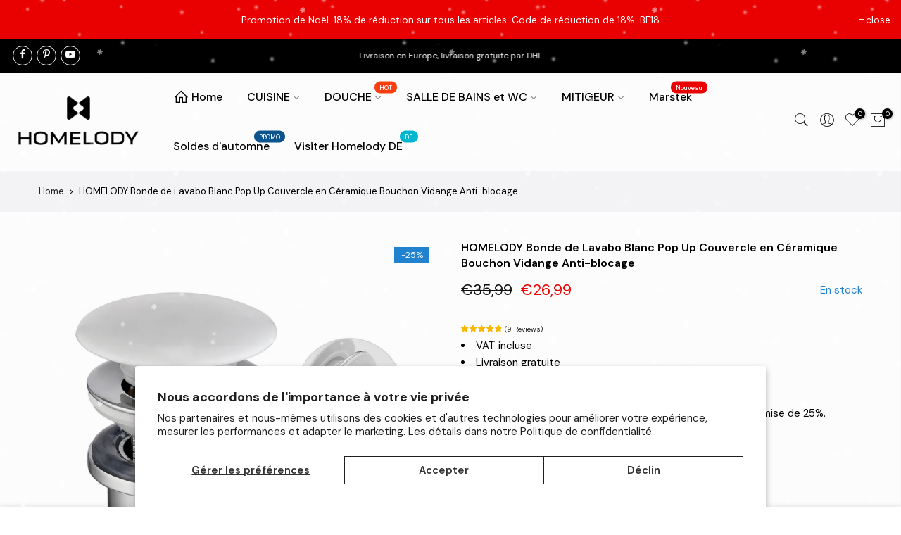

--- FILE ---
content_type: text/html; charset=utf-8
request_url: https://www.homelody-fr.com/products/homelody-bouchon-de-vidange-pop-up-en-laiton-anti-blocage-avec-trop-plein
body_size: 33426
content:
<!doctype html>
<html class="no-js" lang="fr">
<head>
<meta name="google-site-verification" content="f3qNSnWM8x1KV45isjL3_-tLMBvq0EUX9saC_ONCxP0" />
<meta name="google-site-verification" content="eaHksF2mdv3pwUVwJtcejOY2DZ00em3X8OdhaTHyzbE" />
  <meta charset="utf-8">
  <meta name="viewport" content="width=device-width, initial-scale=1, shrink-to-fit=no, user-scalable=no">
  <meta name="theme-color" content="#0c5690">
  <meta name="format-detection" content="telephone=no">
  <link rel="canonical" href="https://www.homelody-fr.com/products/homelody-bouchon-de-vidange-pop-up-en-laiton-anti-blocage-avec-trop-plein">
  <link rel="prefetch" as="document" href="https://www.homelody-fr.com">
  <link rel="dns-prefetch" href="https://cdn.shopify.com" crossorigin>
  <link rel="preconnect" href="https://cdn.shopify.com" crossorigin>
  <link rel="preconnect" href="https://monorail-edge.shopifysvc.com"><link rel="dns-prefetch" href="https://fonts.googleapis.com" crossorigin>
    <link rel="preconnect" href="https://fonts.googleapis.com" crossorigin>
    <link rel="dns-prefetch" href="https://fonts.gstatic.com" crossorigin>
    <link rel="preconnect" href="https://fonts.gstatic.com" crossorigin><link rel="preload" as="style" href="//www.homelody-fr.com/cdn/shop/t/5/assets/pre_theme.min.css?v=69872230408875862901631862482">
  <link rel="preload" as="style" href="//www.homelody-fr.com/cdn/shop/t/5/assets/theme.css?enable_css_minification=1&v=38094781020913078531766540549"><title>Bonde de vidange lavabo blanc en lation pour lavabo Ø44-46mm &ndash; Site officiel français d&#39;Homelody</title><meta name="description" content="La robinet de vidange est en laiton de haute qualité et est équipée d&#39;un drain rétractable pour une utilisation facile. Convient aux lavabos de salle de bain. Quick-clac Bonde de Vidage en Cuivre Chromé Accessoires de salle de bain Homelody livraison gratuite"><link rel="shortcut icon" type="image/png" href="//www.homelody-fr.com/cdn/shop/files/logo_ea26c5ac-203b-445a-90bd-9dcda75f8be1_32x.png?v=1631943385"><link rel="apple-touch-icon-precomposed" type="image/png" sizes="152x152" href="//www.homelody-fr.com/cdn/shop/files/logo_ea26c5ac-203b-445a-90bd-9dcda75f8be1_152x.png?v=1631943385"><!-- social-meta-tags.liquid --><meta name="keywords" content="HOMELODY Bonde de Lavabo Blanc Pop Up Couvercle en Céramique  Bouchon Vidange Anti-blocage,Site officiel français d&#39;Homelody,www.homelody-fr.com"/><meta name="author" content="The4"><meta property="og:site_name" content="Site officiel français d&#39;Homelody">
<meta property="og:url" content="https://www.homelody-fr.com/products/homelody-bouchon-de-vidange-pop-up-en-laiton-anti-blocage-avec-trop-plein">
<meta property="og:title" content="HOMELODY Bonde de Lavabo Blanc Pop Up Couvercle en Céramique  Bouchon Vidange Anti-blocage">
<meta property="og:type" content="og:product">
<meta property="og:description" content="La robinet de vidange est en laiton de haute qualité et est équipée d&#39;un drain rétractable pour une utilisation facile. Convient aux lavabos de salle de bain. Quick-clac Bonde de Vidage en Cuivre Chromé Accessoires de salle de bain Homelody livraison gratuite"><meta property="product:price:amount" content="26,99">
  <meta property="product:price:amount" content="EUR"><meta property="og:image" content="http://www.homelody-fr.com/cdn/shop/products/1_ac202734-568e-4b94-a1e2-fa3c244533c9_1200x1200.jpg?v=1642492167"><meta property="og:image" content="http://www.homelody-fr.com/cdn/shop/products/3147-3_1200x1200.jpg?v=1642492167"><meta property="og:image" content="http://www.homelody-fr.com/cdn/shop/products/2_da7fe3a3-4c59-4c16-8a5e-2ca515091200_1200x1200.jpg?v=1642492167"><meta property="og:image:secure_url" content="https://www.homelody-fr.com/cdn/shop/products/1_ac202734-568e-4b94-a1e2-fa3c244533c9_1200x1200.jpg?v=1642492167"><meta property="og:image:secure_url" content="https://www.homelody-fr.com/cdn/shop/products/3147-3_1200x1200.jpg?v=1642492167"><meta property="og:image:secure_url" content="https://www.homelody-fr.com/cdn/shop/products/2_da7fe3a3-4c59-4c16-8a5e-2ca515091200_1200x1200.jpg?v=1642492167"><meta name="twitter:card" content="summary_large_image">
<meta name="twitter:title" content="HOMELODY Bonde de Lavabo Blanc Pop Up Couvercle en Céramique  Bouchon Vidange Anti-blocage">
<meta name="twitter:description" content="La robinet de vidange est en laiton de haute qualité et est équipée d&#39;un drain rétractable pour une utilisation facile. Convient aux lavabos de salle de bain. Quick-clac Bonde de Vidage en Cuivre Chromé Accessoires de salle de bain Homelody livraison gratuite">
<link href="//www.homelody-fr.com/cdn/shop/t/5/assets/pre_theme.min.css?v=69872230408875862901631862482" rel="stylesheet" type="text/css" media="all" /><link rel="preload" as="script" href="//www.homelody-fr.com/cdn/shop/t/5/assets/lazysizes.min.js?v=69261028471810094311631862471">
<link rel="preload" as="script" href="//www.homelody-fr.com/cdn/shop/t/5/assets/nt_vendor2.min.js?v=42422918620433123951631862477">
<script>document.documentElement.className = document.documentElement.className.replace('no-js', 'yes-js');const t_name = "product",designMode = false, t_cartCount = 0,ThemeNameT4='gecko',ThemeNameT42='ThemeIdT4Gecko',themeIDt4 = 127136268452,ck_hostname = 'gecko5-none',ThemeIdT4 = "true",SopEmlT4="service@homelody.net",ThemePuT4 = '#purchase_codet4',t_shop_currency = "EUR", t_moneyFormat = "€{{amount_with_comma_separator}}", t_cart_url = "\/cart",t_cartadd_url = "\/cart\/add",t_cartchange_url = "\/cart\/change", pr_re_url = "\/recommendations\/products"; try {var T4AgentNT = (navigator.userAgent.indexOf('Chrome-Lighthouse') == -1)}catch(err){var T4AgentNT = true} function onloadt4relcss(_this) {_this.onload=null;if(T4AgentNT){_this.rel='stylesheet'}} (function () {window.onpageshow = function() {if (performance.navigation.type === 2) {document.dispatchEvent(new CustomEvent('cart:refresh'))} }; })();
var T4stt_str = { 
  "PleaseChoosePrOptions":"Translation missing: fr.products.product.Please_choose_pr_options", 
  "will_not_ship":"Ne sera pas expédié avant \u003cspan class=\"jsnt\"\u003e{{date}}\u003c\/span\u003e",
  "will_stock_after":"Sera en stock après \u003cspan class=\"jsnt\"\u003e{{date}}\u003c\/span\u003e\n",
  "replace_item_atc":"Translation missing: fr.products.product.replace_item_atc",
  "replace_item_pre":"Translation missing: fr.products.product.replace_item_pre",
  "added_to_cart": "Le produit a été ajouté avec succès à votre panier.",
  "view_cart": "Voir le panier",
  "continue_shopping": "Continuer à faire des achats",
  "save_js":"-[sale]%","bannerCountdown":"%D jours %H:%M:%S",
  "prItemCountdown":"%D Jours %H:%M:%S",
  "countdown_days":"jours",
  "countdown_hours":"heures",
  "countdown_mins":"min",
  "countdown_sec":"secs",
  "multiple_rates": "Nous avons trouvé [number_of_rates] tarifs de livraison pour l\u0026#39;adresse [address], à partir de [rate].",
  "one_rate": "Nous avons trouvé un tarif de livraison pour l\u0026#39;adresse [address].",
  "no_rates": "Désolé, nous n\u0026#39;expédions pas vers cette destination.",
  "rate_value": "[rate_title] à [rate]",
  "agree_checkout": "Vous devez accepter les conditions générales de vente pour pouvoir finaliser l\u0026#39;achat.",
  "added_text_cp":"Comparer les produits"
};
</script>
<link rel="preload" href="//www.homelody-fr.com/cdn/shop/t/5/assets/style.min.css?v=131238158327136454181631862493" as="style" onload="onloadt4relcss(this)"><link href="//www.homelody-fr.com/cdn/shop/t/5/assets/theme.css?enable_css_minification=1&amp;v=38094781020913078531766540549" rel="stylesheet" type="text/css" media="all" /><link rel="preload" href="https://fonts.googleapis.com/css?family=DM+Sans:300,300i,400,400i,500,500i,600,600i,700,700i,800,800i&display=swap" as="style" onload="onloadt4relcss(this)"><link id="sett_clt4" rel="preload" href="//www.homelody-fr.com/cdn/shop/t/5/assets/sett_cl.css?enable_css_minification=1&v=81941368958333564421669111490" as="style" onload="onloadt4relcss(this)"><link rel="preload" as="style" href="//www.homelody-fr.com/cdn/shop/t/5/assets/custom.css?enable_css_minification=1&v=159557009425124893741750834513"><link href="//www.homelody-fr.com/cdn/shop/t/5/assets/custom.css?enable_css_minification=1&amp;v=159557009425124893741750834513" rel="stylesheet" type="text/css" media="all" /><link rel="preload" href="//www.homelody-fr.com/cdn/shop/t/5/assets/line-awesome.min.css?v=36930450349382045261631862472" as="style" onload="onloadt4relcss(this)">
<script id="js_lzt4" src="//www.homelody-fr.com/cdn/shop/t/5/assets/lazysizes.min.js?v=69261028471810094311631862471" defer="defer"></script>
<script src="//www.homelody-fr.com/cdn/shop/t/5/assets/nt_vendor2.min.js?v=42422918620433123951631862477" defer="defer" id="js_ntt4"
  data-theme='//www.homelody-fr.com/cdn/shop/t/5/assets/nt_theme.min.js?v=61723320065021398031631862477'
  data-stt='//www.homelody-fr.com/cdn/shop/t/5/assets/nt_settings.js?enable_js_minification=1&v=166547316734305660281639710284'
  data-cat='//www.homelody-fr.com/cdn/shop/t/5/assets/cat.min.js?v=140310734739805055321631862451' 
  data-sw='//www.homelody-fr.com/cdn/shop/t/5/assets/swatch.min.js?v=78649411823816115371631862494'
  data-prjs='//www.homelody-fr.com/cdn/shop/t/5/assets/produc.min.js?v=66856717831304081821631862483' 
  data-mail='//www.homelody-fr.com/cdn/shop/t/5/assets/platform_mail.min.js?v=129658531127528416401631862481'
  data-my='//www.homelody-fr.com/cdn/shop/t/5/assets/my.js?v=111603181540343972631631862474' data-cusp='//www.homelody-fr.com/cdn/shop/t/5/assets/my.js?v=111603181540343972631631862474' data-cur='//www.homelody-fr.com/cdn/shop/t/5/assets/my.js?v=111603181540343972631631862474' data-mdl='//www.homelody-fr.com/cdn/shop/t/5/assets/module.min.js?v=72712877271928395091631862474'
  data-map='//www.homelody-fr.com/cdn/shop/t/5/assets/maplace.min.js?2396'
  data-time='//www.homelody-fr.com/cdn/shop/t/5/assets/spacetime.min.js?2396'
  data-ins='//www.homelody-fr.com/cdn/shop/t/5/assets/nt_instagram.min.js?v=139140391247222617321631862476'
  data-user='//www.homelody-fr.com/cdn/shop/t/5/assets/interactable.min.js?v=104421879164706479211631862462'
  data-add='//s7.addthis.com/js/300/addthis_widget.js#pubid=ra-56efaa05a768bd19'
  data-klaviyo='//www.klaviyo.com/media/js/public/klaviyo_subscribe.js'
  data-font='iconKalles , fakalles , Pe-icon-7-stroke , Font Awesome 5 Free:n9'
  data-fm='DM Sans'
  data-spcmn='//www.homelody-fr.com/cdn/shopifycloud/storefront/assets/themes_support/shopify_common-5f594365.js'
  data-cust='//www.homelody-fr.com/cdn/shop/t/5/assets/customerclnt.min.js?v=156813264816487175981631862454'
  data-cusjs='none'
  data-desadm='//www.homelody-fr.com/cdn/shop/t/5/assets/des_adm.min.js?v=44479413165975604191631862455'
  data-otherryv='//www.homelody-fr.com/cdn/shop/t/5/assets/reviewOther.js?enable_js_minification=1&v=157077235154481297451631862490'></script><script>window.performance && window.performance.mark && window.performance.mark('shopify.content_for_header.start');</script><meta id="shopify-digital-wallet" name="shopify-digital-wallet" content="/32887898245/digital_wallets/dialog">
<meta name="shopify-checkout-api-token" content="689c6c8403db15f877fefc06b2f0312f">
<meta id="in-context-paypal-metadata" data-shop-id="32887898245" data-venmo-supported="false" data-environment="production" data-locale="fr_FR" data-paypal-v4="true" data-currency="EUR">
<link rel="alternate" type="application/json+oembed" href="https://www.homelody-fr.com/products/homelody-bouchon-de-vidange-pop-up-en-laiton-anti-blocage-avec-trop-plein.oembed">
<script async="async" src="/checkouts/internal/preloads.js?locale=fr-FR"></script>
<script id="shopify-features" type="application/json">{"accessToken":"689c6c8403db15f877fefc06b2f0312f","betas":["rich-media-storefront-analytics"],"domain":"www.homelody-fr.com","predictiveSearch":true,"shopId":32887898245,"locale":"fr"}</script>
<script>var Shopify = Shopify || {};
Shopify.shop = "hoelody-fr.myshopify.com";
Shopify.locale = "fr";
Shopify.currency = {"active":"EUR","rate":"1.0"};
Shopify.country = "FR";
Shopify.theme = {"name":"Gecko 5.7.3","id":127136268452,"schema_name":"Gecko","schema_version":"5.7.3","theme_store_id":null,"role":"main"};
Shopify.theme.handle = "null";
Shopify.theme.style = {"id":null,"handle":null};
Shopify.cdnHost = "www.homelody-fr.com/cdn";
Shopify.routes = Shopify.routes || {};
Shopify.routes.root = "/";</script>
<script type="module">!function(o){(o.Shopify=o.Shopify||{}).modules=!0}(window);</script>
<script>!function(o){function n(){var o=[];function n(){o.push(Array.prototype.slice.apply(arguments))}return n.q=o,n}var t=o.Shopify=o.Shopify||{};t.loadFeatures=n(),t.autoloadFeatures=n()}(window);</script>
<script id="shop-js-analytics" type="application/json">{"pageType":"product"}</script>
<script defer="defer" async type="module" src="//www.homelody-fr.com/cdn/shopifycloud/shop-js/modules/v2/client.init-shop-cart-sync_CK653pj-.fr.esm.js"></script>
<script defer="defer" async type="module" src="//www.homelody-fr.com/cdn/shopifycloud/shop-js/modules/v2/chunk.common_THX2l5vq.esm.js"></script>
<script type="module">
  await import("//www.homelody-fr.com/cdn/shopifycloud/shop-js/modules/v2/client.init-shop-cart-sync_CK653pj-.fr.esm.js");
await import("//www.homelody-fr.com/cdn/shopifycloud/shop-js/modules/v2/chunk.common_THX2l5vq.esm.js");

  window.Shopify.SignInWithShop?.initShopCartSync?.({"fedCMEnabled":true,"windoidEnabled":true});

</script>
<script>(function() {
  var isLoaded = false;
  function asyncLoad() {
    if (isLoaded) return;
    isLoaded = true;
    var urls = ["https:\/\/cdn.ryviu.com\/v\/static\/js\/app.js?n=1\u0026shop=hoelody-fr.myshopify.com","https:\/\/seo.apps.avada.io\/avada-seo-installed.js?shop=hoelody-fr.myshopify.com","https:\/\/sales-pop.carecart.io\/lib\/salesnotifier.js?shop=hoelody-fr.myshopify.com"];
    for (var i = 0; i < urls.length; i++) {
      var s = document.createElement('script');
      s.type = 'text/javascript';
      s.async = true;
      s.src = urls[i];
      var x = document.getElementsByTagName('script')[0];
      x.parentNode.insertBefore(s, x);
    }
  };
  if(window.attachEvent) {
    window.attachEvent('onload', asyncLoad);
  } else {
    window.addEventListener('load', asyncLoad, false);
  }
})();</script>
<script id="__st">var __st={"a":32887898245,"offset":28800,"reqid":"9d6c4660-9647-49fe-b8d0-bdbac23d84a1-1766786869","pageurl":"www.homelody-fr.com\/products\/homelody-bouchon-de-vidange-pop-up-en-laiton-anti-blocage-avec-trop-plein","u":"e778f40b0181","p":"product","rtyp":"product","rid":5426873204900};</script>
<script>window.ShopifyPaypalV4VisibilityTracking = true;</script>
<script id="captcha-bootstrap">!function(){'use strict';const t='contact',e='account',n='new_comment',o=[[t,t],['blogs',n],['comments',n],[t,'customer']],c=[[e,'customer_login'],[e,'guest_login'],[e,'recover_customer_password'],[e,'create_customer']],r=t=>t.map((([t,e])=>`form[action*='/${t}']:not([data-nocaptcha='true']) input[name='form_type'][value='${e}']`)).join(','),a=t=>()=>t?[...document.querySelectorAll(t)].map((t=>t.form)):[];function s(){const t=[...o],e=r(t);return a(e)}const i='password',u='form_key',d=['recaptcha-v3-token','g-recaptcha-response','h-captcha-response',i],f=()=>{try{return window.sessionStorage}catch{return}},m='__shopify_v',_=t=>t.elements[u];function p(t,e,n=!1){try{const o=window.sessionStorage,c=JSON.parse(o.getItem(e)),{data:r}=function(t){const{data:e,action:n}=t;return t[m]||n?{data:e,action:n}:{data:t,action:n}}(c);for(const[e,n]of Object.entries(r))t.elements[e]&&(t.elements[e].value=n);n&&o.removeItem(e)}catch(o){console.error('form repopulation failed',{error:o})}}const l='form_type',E='cptcha';function T(t){t.dataset[E]=!0}const w=window,h=w.document,L='Shopify',v='ce_forms',y='captcha';let A=!1;((t,e)=>{const n=(g='f06e6c50-85a8-45c8-87d0-21a2b65856fe',I='https://cdn.shopify.com/shopifycloud/storefront-forms-hcaptcha/ce_storefront_forms_captcha_hcaptcha.v1.5.2.iife.js',D={infoText:'Protégé par hCaptcha',privacyText:'Confidentialité',termsText:'Conditions'},(t,e,n)=>{const o=w[L][v],c=o.bindForm;if(c)return c(t,g,e,D).then(n);var r;o.q.push([[t,g,e,D],n]),r=I,A||(h.body.append(Object.assign(h.createElement('script'),{id:'captcha-provider',async:!0,src:r})),A=!0)});var g,I,D;w[L]=w[L]||{},w[L][v]=w[L][v]||{},w[L][v].q=[],w[L][y]=w[L][y]||{},w[L][y].protect=function(t,e){n(t,void 0,e),T(t)},Object.freeze(w[L][y]),function(t,e,n,w,h,L){const[v,y,A,g]=function(t,e,n){const i=e?o:[],u=t?c:[],d=[...i,...u],f=r(d),m=r(i),_=r(d.filter((([t,e])=>n.includes(e))));return[a(f),a(m),a(_),s()]}(w,h,L),I=t=>{const e=t.target;return e instanceof HTMLFormElement?e:e&&e.form},D=t=>v().includes(t);t.addEventListener('submit',(t=>{const e=I(t);if(!e)return;const n=D(e)&&!e.dataset.hcaptchaBound&&!e.dataset.recaptchaBound,o=_(e),c=g().includes(e)&&(!o||!o.value);(n||c)&&t.preventDefault(),c&&!n&&(function(t){try{if(!f())return;!function(t){const e=f();if(!e)return;const n=_(t);if(!n)return;const o=n.value;o&&e.removeItem(o)}(t);const e=Array.from(Array(32),(()=>Math.random().toString(36)[2])).join('');!function(t,e){_(t)||t.append(Object.assign(document.createElement('input'),{type:'hidden',name:u})),t.elements[u].value=e}(t,e),function(t,e){const n=f();if(!n)return;const o=[...t.querySelectorAll(`input[type='${i}']`)].map((({name:t})=>t)),c=[...d,...o],r={};for(const[a,s]of new FormData(t).entries())c.includes(a)||(r[a]=s);n.setItem(e,JSON.stringify({[m]:1,action:t.action,data:r}))}(t,e)}catch(e){console.error('failed to persist form',e)}}(e),e.submit())}));const S=(t,e)=>{t&&!t.dataset[E]&&(n(t,e.some((e=>e===t))),T(t))};for(const o of['focusin','change'])t.addEventListener(o,(t=>{const e=I(t);D(e)&&S(e,y())}));const B=e.get('form_key'),M=e.get(l),P=B&&M;t.addEventListener('DOMContentLoaded',(()=>{const t=y();if(P)for(const e of t)e.elements[l].value===M&&p(e,B);[...new Set([...A(),...v().filter((t=>'true'===t.dataset.shopifyCaptcha))])].forEach((e=>S(e,t)))}))}(h,new URLSearchParams(w.location.search),n,t,e,['guest_login'])})(!0,!0)}();</script>
<script integrity="sha256-4kQ18oKyAcykRKYeNunJcIwy7WH5gtpwJnB7kiuLZ1E=" data-source-attribution="shopify.loadfeatures" defer="defer" src="//www.homelody-fr.com/cdn/shopifycloud/storefront/assets/storefront/load_feature-a0a9edcb.js" crossorigin="anonymous"></script>
<script data-source-attribution="shopify.dynamic_checkout.dynamic.init">var Shopify=Shopify||{};Shopify.PaymentButton=Shopify.PaymentButton||{isStorefrontPortableWallets:!0,init:function(){window.Shopify.PaymentButton.init=function(){};var t=document.createElement("script");t.src="https://www.homelody-fr.com/cdn/shopifycloud/portable-wallets/latest/portable-wallets.fr.js",t.type="module",document.head.appendChild(t)}};
</script>
<script data-source-attribution="shopify.dynamic_checkout.buyer_consent">
  function portableWalletsHideBuyerConsent(e){var t=document.getElementById("shopify-buyer-consent"),n=document.getElementById("shopify-subscription-policy-button");t&&n&&(t.classList.add("hidden"),t.setAttribute("aria-hidden","true"),n.removeEventListener("click",e))}function portableWalletsShowBuyerConsent(e){var t=document.getElementById("shopify-buyer-consent"),n=document.getElementById("shopify-subscription-policy-button");t&&n&&(t.classList.remove("hidden"),t.removeAttribute("aria-hidden"),n.addEventListener("click",e))}window.Shopify?.PaymentButton&&(window.Shopify.PaymentButton.hideBuyerConsent=portableWalletsHideBuyerConsent,window.Shopify.PaymentButton.showBuyerConsent=portableWalletsShowBuyerConsent);
</script>
<script>
  function portableWalletsCleanup(e){e&&e.src&&console.error("Failed to load portable wallets script "+e.src);var t=document.querySelectorAll("shopify-accelerated-checkout .shopify-payment-button__skeleton, shopify-accelerated-checkout-cart .wallet-cart-button__skeleton"),e=document.getElementById("shopify-buyer-consent");for(let e=0;e<t.length;e++)t[e].remove();e&&e.remove()}function portableWalletsNotLoadedAsModule(e){e instanceof ErrorEvent&&"string"==typeof e.message&&e.message.includes("import.meta")&&"string"==typeof e.filename&&e.filename.includes("portable-wallets")&&(window.removeEventListener("error",portableWalletsNotLoadedAsModule),window.Shopify.PaymentButton.failedToLoad=e,"loading"===document.readyState?document.addEventListener("DOMContentLoaded",window.Shopify.PaymentButton.init):window.Shopify.PaymentButton.init())}window.addEventListener("error",portableWalletsNotLoadedAsModule);
</script>

<script type="module" src="https://www.homelody-fr.com/cdn/shopifycloud/portable-wallets/latest/portable-wallets.fr.js" onError="portableWalletsCleanup(this)" crossorigin="anonymous"></script>
<script nomodule>
  document.addEventListener("DOMContentLoaded", portableWalletsCleanup);
</script>

<script id='scb4127' type='text/javascript' async='' src='https://www.homelody-fr.com/cdn/shopifycloud/privacy-banner/storefront-banner.js'></script><link id="shopify-accelerated-checkout-styles" rel="stylesheet" media="screen" href="https://www.homelody-fr.com/cdn/shopifycloud/portable-wallets/latest/accelerated-checkout-backwards-compat.css" crossorigin="anonymous">
<style id="shopify-accelerated-checkout-cart">
        #shopify-buyer-consent {
  margin-top: 1em;
  display: inline-block;
  width: 100%;
}

#shopify-buyer-consent.hidden {
  display: none;
}

#shopify-subscription-policy-button {
  background: none;
  border: none;
  padding: 0;
  text-decoration: underline;
  font-size: inherit;
  cursor: pointer;
}

#shopify-subscription-policy-button::before {
  box-shadow: none;
}

      </style>

<script>window.performance && window.performance.mark && window.performance.mark('shopify.content_for_header.end');</script>
    
<!-- RYVIU APP :: Settings global -->
<script> var ryviu_global_settings = {"en":"{\"review_widget\":{\"reviewTotalText\":\"Review\",\"reviewTotalTexts\":\"Reviews\",\"reviewText\":\"review\",\"reviewsText\":\"reviews\",\"titleWrite\":\"Write a review\",\"titleCustomer\":\"Customer Reviews\",\"tstar5\":\"Excellent\",\"tstar4\":\"Good\",\"tstar3\":\"Average\",\"tstar2\":\"Poor\",\"tstar1\":\"Terrible\",\"emptyDescription\":\"There are no reviews.\",\"noticeWriteFirst\":\"Be the first to\",\"filter_review\":\"Filter\",\"filter_photo\":\"With photos\",\"filter_replies\":\"With replies\",\"sortbyText\":\"Sort by\",\"latestText\":\"Latest\",\"oldestText\":\"Oldest\",\"imagesSortText\":\"Images\",\"defaultSortText\":\"Default\",\"clearText\":\"All\",\"mostLikeSortText\":\"Most likes\",\"showingText\":\"Showing\",\"ofText\":\"of\",\"byText\":\"By\",\"customerPhotos\":\"Customer Photos\",\"average\":\"Average\",\"replyText\":\"reply\",\"repliesText\":\"replies\",\"hasOnly\":\"Has one\",\"textVerified\":\"Verified buyer\",\"ryplyText\":\"Comments\",\"helpulText\":\"Is this helpful?\",\"clear_all\":\"Clear all\",\"filter_list\":\"Filter\",\"starsText\":\"Stars\",\"starText\":\"Star\",\"submitDoneText\":\"Your review has been submitted.\",\"submitErrorText\":\"Can not send your review.\",\"textNotFound\":\"No results found.\",\"thankYou\":\"Thank you!\",\"loadMore\":\"Load more\",\"seeLess\":\"See less\",\"seeMore\":\"See more\"},\"form\":{\"titleForm\":\"Write a review\",\"titleFormReviewEmail\":\"Leave feedback\",\"titleWriteEmailForm\":\"Rating\",\"required\":\"Please enter required fields\",\"qualityText\":\"Quality*\",\"titleName\":\"Your Name\",\"placeholderName\":\"Text field name placeholder\",\"titleEmail\":\"Your Email*\",\"placeholderEmail\":\"Text field email placeholder\",\"titleSubject\":\"Review Title\",\"placeholderSubject\":\"Text field title placeholder\",\"titleMessenger\":\"Review Content\",\"placeholderMessenger\":\"Text field content placeholder\",\"addPhotos\":\"Upload Photos\",\"acceptFile\":\"Accept .jpg, .png and max 2MB each\",\"titleSubmit\":\"Submit Your Review\",\"productNotFound\":\"Not Found\",\"titleReply\":\"Replies\",\"titleReplyWrite\":\"Write a reply\",\"titleComment\":\"Comment\",\"placeholderCommentMessenger\":\"Write something\",\"buttonReply\":\"Submit\",\"buttonCancelReply\":\"Cancel\",\"commentButton\":\"Comment\",\"replyIsunderReivew\":\"Your reply is under review.\",\"errorSentReply\":\"Can not send your reply.\"},\"questions\":{\"see_all\":\"See all\",\"titleCustomer\":\"Customer Reviews\",\"by_text\":\"Ask by\",\"on_text\":\"about\",\"answer_text\":\"Answer question\",\"no_question\":\"No question\",\"no_searched\":\"No questions found\",\"shop_owner\":\"Shop owner\",\"input_text\":\"Have a question? Search for answers\",\"community_text\":\"Don't see what you're looking for?\",\"ask_community_text\":\"Ask the Community\",\"showing_text\":\"Showing\",\"of_text\":\"of\",\"questions_text\":\"questions\",\"question_text\":\"question\",\"newest_text\":\"Newest\",\"helpful_text\":\"Most Helpful\",\"title_form\":\"Don't see what you're looking for?\",\"des_form\":\"Leave a question ask the help form community!\",\"send_question_success\":\"Your question sent\",\"send_question_error\":\"Your question cannot be sent\",\"name_form\":\"Your Name\",\"placeholderName\":\"John Smith\",\"answered_question_text\":\"answered question\",\"answered_questions_text\":\"answered questions\",\"question_error_fill\":\"Please fill in all fields before submitting your answer.\",\"title_answer_form\":\"Answer the question\",\"send_reply_success\":\"Your answer has been sent to shop owner.\",\"send_reply_error\":\"Your answer can't sent\",\"question_answer_form\":\"Question\",\"answer_form\":\"Your Answer\",\"placeholder_answer_form\":\"Your answer is required\",\"email_form\":\"Your Email\",\"placeholderEmail\":\"example@yourdomain.com\",\"question_form\":\"Your Question\",\"placeholder_question_form\":\"Your question is required\",\"answer_error_fill\":\"Please fill in all fields before submitting your answer.\",\"submit_answer_form\":\"Submit Answer\",\"submit_form\":\"Send a question\",\"totalAnswers\":\"Total\",\"answersText\":\"answers\",\"answerText\":\"answer\",\"voteText\":\"vote\",\"votesText\":\"votes\",\"sort_by\":\"Sort by\",\"no_answer\":\"No answer\"}}","form":{"required":"Please enter required fields","addPhotos":"Upload Photos","showTitle":true,"titleForm":"Write a review","titleName":"Your Name","acceptFile":"Accept .jpg, .png and max 2MB each","colorInput":"#464646","colorTitle":"#696969","noticeName":"Your name is required field","titleEmail":"Your Email*","titleReply":"Replies","autoPublish":true,"buttonReply":"Submit","colorNotice":"#dd2c00","colorSubmit":"#ffffff","noticeEmail":"Your email is required and valid email","qualityText":"Quality*","titleSubmit":"Submit Your Review","titleComment":"Comment","titleSubject":"Review Title","titleSuccess":"Thank you! Your review is submited.","colorStarForm":"#ececec","commentButton":"Comment","noticeSubject":"Title is required field","showtitleForm":true,"errorSentReply":"Can not send your reply.","titleMessenger":"Review Content","noticeMessenger":"Your review is required field","placeholderName":"Text field name placeholder","productNotFound":"Not Found","starActivecolor":"#fdbc00","titleReplyWrite":"Write a reply","backgroundSubmit":"#00aeef","placeholderEmail":"Text field email placeholder","buttonCancelReply":"Cancel","placeholderSubject":"Text field title placeholder","replyIsunderReivew":"Your reply is under review.","titleWriteEmailForm":"Rating","placeholderMessenger":"Text field content placeholder","titleFormReviewEmail":"Leave feedback","loadAfterContentLoaded":true,"placeholderCommentMessenger":"Write something"},"questions":{"by_text":"Author","of_text":"of","on_text":"on","des_form":"Ask a question to the community here","approving":true,"name_form":"Your Name","email_form":"Your Email Address","input_text":"Have a question? Search for answers","title_form":"No answer found?","answer_form":"Your answers","answer_text":"Answer question","newest_text":"Latest New","notice_form":"Complete before submitting","submit_form":"Send a question","helpful_text":"Most helpful","showing_text":"Show","question_form":"Your question","titleCustomer":"","community_text":"Ask the community here","questions_text":"questions","title_answer_form":"Answer question","ask_community_text":"Ask the community","submit_answer_form":"Send a reply","write_question_text":"Ask a question","question_answer_form":"Question","placeholder_answer_form":"Answer is a required field!","placeholder_question_form":"Question is a required field!"},"targetLang":"en","review_widget":{"star":1,"style":"style2","title":true,"byText":"By","ofText":"of","tstar1":"Terrible","tstar2":"Poor","tstar3":"Average","tstar4":"Good","tstar5":"Excellent","average":"Average","hasOnly":"Has one","nostars":false,"nowrite":false,"seeLess":"See less","seeMore":"See more","hideFlag":false,"hidedate":true,"loadMore":"Load more","noavatar":false,"noreview":true,"order_by":"late","showText":"Show:","showspam":true,"starText":"Star","thankYou":"Thank you!","clearText":"All","clear_all":"Clear all","noReviews":"No reviews","outofText":"out of","random_to":20,"replyText":"reply","ryplyText":"Comments","starStyle":"style1","starcolor":"#e6e6e6","starsText":"Stars","colorTitle":"#6c8187","colorWrite":"#ffffff","customDate":"dd\/MM\/yy","dateSelect":"dateDefaut","helpulText":"Is this helpful?","latestText":"Latest","nolastname":false,"oldestText":"Oldest","paddingTop":"0","reviewText":"review","sortbyText":"Sort by","starHeight":10,"titleWrite":"Write a review","borderColor":"#ffffff","borderStyle":"solid","borderWidth":"0","colorAvatar":"#f8f8f8","filter_list":"Filter","firstReview":"Write a first review now","paddingLeft":"0","random_from":0,"repliesText":"replies","reviewsText":"reviews","showingText":"Showing","disableReply":false,"filter_photo":"With photos","paddingRight":"0","payment_type":"Monthly","textNotFound":"No results found.","textVerified":"Verified buyer","colorVerified":"#05d92d","disableHelpul":false,"disableWidget":false,"filter_review":"Filter","paddingBottom":"0","titleCustomer":"Customer Reviews","customerPhotos":"Customer Photos","filter_replies":"With replies","filter_reviews":"all","imagesSortText":"Images","submitDoneText":"Your review has been submitted.","backgroundRyviu":"transparent","backgroundWrite":"#ffb102","defaultSortText":"Default","disablePurchase":false,"reviewTotalText":"Review","starActiveStyle":"style1","starActivecolor":"#fdbc00","submitErrorText":"Can not send your review.","emptyDescription":"There are no reviews.","mostLikeSortText":"Most likes","noticeWriteFirst":"Be the first to","reviewTotalTexts":"Reviews","show_title_customer":false,"filter_reviews_local":"US"},"design_settings":{"date":"timeago","sort":"late","paging":"load_more","showing":30,"timeAgo":true,"url_shop":"www.homelody-fr.com","approving":true,"colection":true,"no_number":false,"no_review":true,"defautDate":"timeago","defaultDate":"timeago","client_theme":"default","no_lazy_show":true,"verify_reply":true,"client_header":"HeaderV1","verify_review":true,"reviews_per_page":20,"aimgs":false}}; </script>
<!-- RYVIU APP -->


<script>
    
    
    
    
    var gsf_conversion_data = {page_type : 'product', event : 'view_item', data : {product_data : [{variant_id : 35094671655076, product_id : 5426873204900, name : "HOMELODY Bonde de Lavabo Blanc Pop Up Couvercle en Céramique  Bouchon Vidange Anti-blocage", price : "26.99", currency : "EUR", sku : "HL8021EU", brand : "homelody", variant : "Default Title", category : "Accessoires salle de bain"}], total_price : "26.99", shop_currency : "EUR"}};
    
</script>

<script>
    window.dataLayer = window.dataLayer || [];
    function gtag() { dataLayer.push(arguments); }

    // 1. 每个页面先默认 不同意追踪 及 不接受 cookie
    gtag('consent', 'default', {
        analytics_storage: 'denied',
        ad_storage: 'denied',
    ad_user_data:'denied',
    ad_personalization:'denied',
        wait_for_update: 500, // if has CMP, wait 500ms for CMP to update
        region: [
            'AT','BE','BG','CY','CZ','DE','DK','EE','ES','FI','FR','GR','HR','HU','IE','IS','IT',
 'LI','LT','LU','LV','MT','NL','NO','PL','PT','RO','SE','SI','SK'
        ], // apply default to specific regions only
    });
</script>

<script>
    // 2. 根据用户之前是否同意的选项 在每个页面自动触发 代码同意追踪 及 cookie
    if (localStorage['gtag.consent.option'] !== undefined) {
        const option = JSON.parse(localStorage['gtag.consent.option']);
        gtag('consent', 'update', option);
    }
</script>


<script>
    // 按钮的代码 给用户 同意 cookie
    document.addEventListener('click', function (e) {
        const btnAcceptCookie = e.target.closest('[id*="btn-accept"],[id*="header-accept"]');
        if (btnAcceptCookie === null) return;

        const option = {
            'analytics_storage': 'granted',
            'ad_storage': 'granted',
    'ad_user_data':'granted',
    'ad_personalization':'granted'
        };
        gtag('consent', 'update', option);

        // 3. 保存并记录用户是否同意的选项 以便下一页面自动选择是否同意 cookie
        localStorage['gtag.consent.option'] = JSON.stringify(option);
    });
</script>

<script>
    // 按钮的代码 给用户 同意 部分cookie
    document.addEventListener('click', function (e) {
        const btnAcceptCookie = e.target.closest('[id*="header-save"]');
    var option;
        if (btnAcceptCookie === null) return;

        var ads = document.querySelector('[id*="marketing-input"]').checked;
    var ga4 = document.querySelector('[id*="analytics-input"]').checked;

    //didnt check for both Personalize marketing and Measure performance
    if(ads==false && ga4==false){
   
    option = {
            'analytics_storage': 'denied',
            'ad_storage': 'denied',
    'ad_user_data':'denied',
    'ad_personalization':'denied'
        };
   
    }

    //only checked Personalize marketing
    if(ads==true && ga4==false){
   
     option = {
            'analytics_storage': 'denied',
            'ad_storage': 'granted',
    'ad_user_data':'granted',
    'ad_personalization':'granted'
        };
   
    }

    //only checked Measure performance
    if(ads==false && ga4==true){
   
     option = {
            'analytics_storage': 'granted',
            'ad_storage': 'denied',
    'ad_user_data':'denied',
    'ad_personalization':'denied'
        };
   
    }

    //only checked Measure performance
    if(ads==true && ga4==true){
   
     option = {
            'analytics_storage': 'granted',
            'ad_storage': 'granted',
    'ad_user_data':'granted',
    'ad_personalization':'granted'
        };
   
    }

        gtag('consent', 'update', option);

        // 3. 保存并记录用户是否同意的选项 以便下一页面自动选择是否同意 cookie
        localStorage['gtag.consent.option'] = JSON.stringify(option);
    });
</script>

<script>
    // 按钮的代码 给用户 拒绝 cookie
    document.addEventListener('click', function (e) {
        const btnRejectCookie = e.target.closest('[id*="btn-decline"],[id*="header-decline"]');
        if (btnRejectCookie === null) return;

        const option = {
            'analytics_storage': 'denied',
            'ad_storage': 'denied',
    'ad_user_data':'denied',
      'ad_personalization':'denied'
        };
        gtag('consent', 'update', option);

        // 3b. 移除之前保存的用户同意选项的记录 以便下一页面不再自动同意 cookie
        localStorage.removeItem('gtag.consent.option');
    });
</script>
  
<link href="https://monorail-edge.shopifysvc.com" rel="dns-prefetch">
<script>(function(){if ("sendBeacon" in navigator && "performance" in window) {try {var session_token_from_headers = performance.getEntriesByType('navigation')[0].serverTiming.find(x => x.name == '_s').description;} catch {var session_token_from_headers = undefined;}var session_cookie_matches = document.cookie.match(/_shopify_s=([^;]*)/);var session_token_from_cookie = session_cookie_matches && session_cookie_matches.length === 2 ? session_cookie_matches[1] : "";var session_token = session_token_from_headers || session_token_from_cookie || "";function handle_abandonment_event(e) {var entries = performance.getEntries().filter(function(entry) {return /monorail-edge.shopifysvc.com/.test(entry.name);});if (!window.abandonment_tracked && entries.length === 0) {window.abandonment_tracked = true;var currentMs = Date.now();var navigation_start = performance.timing.navigationStart;var payload = {shop_id: 32887898245,url: window.location.href,navigation_start,duration: currentMs - navigation_start,session_token,page_type: "product"};window.navigator.sendBeacon("https://monorail-edge.shopifysvc.com/v1/produce", JSON.stringify({schema_id: "online_store_buyer_site_abandonment/1.1",payload: payload,metadata: {event_created_at_ms: currentMs,event_sent_at_ms: currentMs}}));}}window.addEventListener('pagehide', handle_abandonment_event);}}());</script>
<script id="web-pixels-manager-setup">(function e(e,d,r,n,o){if(void 0===o&&(o={}),!Boolean(null===(a=null===(i=window.Shopify)||void 0===i?void 0:i.analytics)||void 0===a?void 0:a.replayQueue)){var i,a;window.Shopify=window.Shopify||{};var t=window.Shopify;t.analytics=t.analytics||{};var s=t.analytics;s.replayQueue=[],s.publish=function(e,d,r){return s.replayQueue.push([e,d,r]),!0};try{self.performance.mark("wpm:start")}catch(e){}var l=function(){var e={modern:/Edge?\/(1{2}[4-9]|1[2-9]\d|[2-9]\d{2}|\d{4,})\.\d+(\.\d+|)|Firefox\/(1{2}[4-9]|1[2-9]\d|[2-9]\d{2}|\d{4,})\.\d+(\.\d+|)|Chrom(ium|e)\/(9{2}|\d{3,})\.\d+(\.\d+|)|(Maci|X1{2}).+ Version\/(15\.\d+|(1[6-9]|[2-9]\d|\d{3,})\.\d+)([,.]\d+|)( \(\w+\)|)( Mobile\/\w+|) Safari\/|Chrome.+OPR\/(9{2}|\d{3,})\.\d+\.\d+|(CPU[ +]OS|iPhone[ +]OS|CPU[ +]iPhone|CPU IPhone OS|CPU iPad OS)[ +]+(15[._]\d+|(1[6-9]|[2-9]\d|\d{3,})[._]\d+)([._]\d+|)|Android:?[ /-](13[3-9]|1[4-9]\d|[2-9]\d{2}|\d{4,})(\.\d+|)(\.\d+|)|Android.+Firefox\/(13[5-9]|1[4-9]\d|[2-9]\d{2}|\d{4,})\.\d+(\.\d+|)|Android.+Chrom(ium|e)\/(13[3-9]|1[4-9]\d|[2-9]\d{2}|\d{4,})\.\d+(\.\d+|)|SamsungBrowser\/([2-9]\d|\d{3,})\.\d+/,legacy:/Edge?\/(1[6-9]|[2-9]\d|\d{3,})\.\d+(\.\d+|)|Firefox\/(5[4-9]|[6-9]\d|\d{3,})\.\d+(\.\d+|)|Chrom(ium|e)\/(5[1-9]|[6-9]\d|\d{3,})\.\d+(\.\d+|)([\d.]+$|.*Safari\/(?![\d.]+ Edge\/[\d.]+$))|(Maci|X1{2}).+ Version\/(10\.\d+|(1[1-9]|[2-9]\d|\d{3,})\.\d+)([,.]\d+|)( \(\w+\)|)( Mobile\/\w+|) Safari\/|Chrome.+OPR\/(3[89]|[4-9]\d|\d{3,})\.\d+\.\d+|(CPU[ +]OS|iPhone[ +]OS|CPU[ +]iPhone|CPU IPhone OS|CPU iPad OS)[ +]+(10[._]\d+|(1[1-9]|[2-9]\d|\d{3,})[._]\d+)([._]\d+|)|Android:?[ /-](13[3-9]|1[4-9]\d|[2-9]\d{2}|\d{4,})(\.\d+|)(\.\d+|)|Mobile Safari.+OPR\/([89]\d|\d{3,})\.\d+\.\d+|Android.+Firefox\/(13[5-9]|1[4-9]\d|[2-9]\d{2}|\d{4,})\.\d+(\.\d+|)|Android.+Chrom(ium|e)\/(13[3-9]|1[4-9]\d|[2-9]\d{2}|\d{4,})\.\d+(\.\d+|)|Android.+(UC? ?Browser|UCWEB|U3)[ /]?(15\.([5-9]|\d{2,})|(1[6-9]|[2-9]\d|\d{3,})\.\d+)\.\d+|SamsungBrowser\/(5\.\d+|([6-9]|\d{2,})\.\d+)|Android.+MQ{2}Browser\/(14(\.(9|\d{2,})|)|(1[5-9]|[2-9]\d|\d{3,})(\.\d+|))(\.\d+|)|K[Aa][Ii]OS\/(3\.\d+|([4-9]|\d{2,})\.\d+)(\.\d+|)/},d=e.modern,r=e.legacy,n=navigator.userAgent;return n.match(d)?"modern":n.match(r)?"legacy":"unknown"}(),u="modern"===l?"modern":"legacy",c=(null!=n?n:{modern:"",legacy:""})[u],f=function(e){return[e.baseUrl,"/wpm","/b",e.hashVersion,"modern"===e.buildTarget?"m":"l",".js"].join("")}({baseUrl:d,hashVersion:r,buildTarget:u}),m=function(e){var d=e.version,r=e.bundleTarget,n=e.surface,o=e.pageUrl,i=e.monorailEndpoint;return{emit:function(e){var a=e.status,t=e.errorMsg,s=(new Date).getTime(),l=JSON.stringify({metadata:{event_sent_at_ms:s},events:[{schema_id:"web_pixels_manager_load/3.1",payload:{version:d,bundle_target:r,page_url:o,status:a,surface:n,error_msg:t},metadata:{event_created_at_ms:s}}]});if(!i)return console&&console.warn&&console.warn("[Web Pixels Manager] No Monorail endpoint provided, skipping logging."),!1;try{return self.navigator.sendBeacon.bind(self.navigator)(i,l)}catch(e){}var u=new XMLHttpRequest;try{return u.open("POST",i,!0),u.setRequestHeader("Content-Type","text/plain"),u.send(l),!0}catch(e){return console&&console.warn&&console.warn("[Web Pixels Manager] Got an unhandled error while logging to Monorail."),!1}}}}({version:r,bundleTarget:l,surface:e.surface,pageUrl:self.location.href,monorailEndpoint:e.monorailEndpoint});try{o.browserTarget=l,function(e){var d=e.src,r=e.async,n=void 0===r||r,o=e.onload,i=e.onerror,a=e.sri,t=e.scriptDataAttributes,s=void 0===t?{}:t,l=document.createElement("script"),u=document.querySelector("head"),c=document.querySelector("body");if(l.async=n,l.src=d,a&&(l.integrity=a,l.crossOrigin="anonymous"),s)for(var f in s)if(Object.prototype.hasOwnProperty.call(s,f))try{l.dataset[f]=s[f]}catch(e){}if(o&&l.addEventListener("load",o),i&&l.addEventListener("error",i),u)u.appendChild(l);else{if(!c)throw new Error("Did not find a head or body element to append the script");c.appendChild(l)}}({src:f,async:!0,onload:function(){if(!function(){var e,d;return Boolean(null===(d=null===(e=window.Shopify)||void 0===e?void 0:e.analytics)||void 0===d?void 0:d.initialized)}()){var d=window.webPixelsManager.init(e)||void 0;if(d){var r=window.Shopify.analytics;r.replayQueue.forEach((function(e){var r=e[0],n=e[1],o=e[2];d.publishCustomEvent(r,n,o)})),r.replayQueue=[],r.publish=d.publishCustomEvent,r.visitor=d.visitor,r.initialized=!0}}},onerror:function(){return m.emit({status:"failed",errorMsg:"".concat(f," has failed to load")})},sri:function(e){var d=/^sha384-[A-Za-z0-9+/=]+$/;return"string"==typeof e&&d.test(e)}(c)?c:"",scriptDataAttributes:o}),m.emit({status:"loading"})}catch(e){m.emit({status:"failed",errorMsg:(null==e?void 0:e.message)||"Unknown error"})}}})({shopId: 32887898245,storefrontBaseUrl: "https://www.homelody-fr.com",extensionsBaseUrl: "https://extensions.shopifycdn.com/cdn/shopifycloud/web-pixels-manager",monorailEndpoint: "https://monorail-edge.shopifysvc.com/unstable/produce_batch",surface: "storefront-renderer",enabledBetaFlags: ["2dca8a86","a0d5f9d2"],webPixelsConfigList: [{"id":"1279918313","configuration":"{\"account_ID\":\"208831\",\"google_analytics_tracking_tag\":\"1\",\"measurement_id\":\"2\",\"api_secret\":\"3\",\"shop_settings\":\"{\\\"custom_pixel_script\\\":\\\"https:\\\\\\\/\\\\\\\/storage.googleapis.com\\\\\\\/gsf-scripts\\\\\\\/custom-pixels\\\\\\\/hoelody-fr.js\\\"}\"}","eventPayloadVersion":"v1","runtimeContext":"LAX","scriptVersion":"c6b888297782ed4a1cba19cda43d6625","type":"APP","apiClientId":1558137,"privacyPurposes":[],"dataSharingAdjustments":{"protectedCustomerApprovalScopes":["read_customer_address","read_customer_email","read_customer_name","read_customer_personal_data","read_customer_phone"]}},{"id":"470515945","configuration":"{\"config\":\"{\\\"google_tag_ids\\\":[\\\"G-02LV435QF2\\\",\\\"AW-655846381\\\"],\\\"target_country\\\":\\\"ZZ\\\",\\\"gtag_events\\\":[{\\\"type\\\":\\\"search\\\",\\\"action_label\\\":[\\\"G-02LV435QF2\\\",\\\"AW-655846381\\\/BkmpCNzN7ssBEO3X3bgC\\\"]},{\\\"type\\\":\\\"begin_checkout\\\",\\\"action_label\\\":[\\\"G-02LV435QF2\\\",\\\"AW-655846381\\\/7BCBCNnN7ssBEO3X3bgC\\\"]},{\\\"type\\\":\\\"view_item\\\",\\\"action_label\\\":[\\\"G-02LV435QF2\\\",\\\"AW-655846381\\\/SKevCNPN7ssBEO3X3bgC\\\"]},{\\\"type\\\":\\\"purchase\\\",\\\"action_label\\\":[\\\"G-02LV435QF2\\\",\\\"AW-655846381\\\/jdOoCNDN7ssBEO3X3bgC\\\"]},{\\\"type\\\":\\\"page_view\\\",\\\"action_label\\\":[\\\"G-02LV435QF2\\\",\\\"AW-655846381\\\/0u6pCM3N7ssBEO3X3bgC\\\"]},{\\\"type\\\":\\\"add_payment_info\\\",\\\"action_label\\\":[\\\"G-02LV435QF2\\\",\\\"AW-655846381\\\/e6ESCN_N7ssBEO3X3bgC\\\"]},{\\\"type\\\":\\\"add_to_cart\\\",\\\"action_label\\\":[\\\"G-02LV435QF2\\\",\\\"AW-655846381\\\/7BCBCNnN7ssBEO3X3bgC\\\"]}],\\\"enable_monitoring_mode\\\":false}\"}","eventPayloadVersion":"v1","runtimeContext":"OPEN","scriptVersion":"b2a88bafab3e21179ed38636efcd8a93","type":"APP","apiClientId":1780363,"privacyPurposes":[],"dataSharingAdjustments":{"protectedCustomerApprovalScopes":["read_customer_address","read_customer_email","read_customer_name","read_customer_personal_data","read_customer_phone"]}},{"id":"shopify-app-pixel","configuration":"{}","eventPayloadVersion":"v1","runtimeContext":"STRICT","scriptVersion":"0450","apiClientId":"shopify-pixel","type":"APP","privacyPurposes":["ANALYTICS","MARKETING"]},{"id":"shopify-custom-pixel","eventPayloadVersion":"v1","runtimeContext":"LAX","scriptVersion":"0450","apiClientId":"shopify-pixel","type":"CUSTOM","privacyPurposes":["ANALYTICS","MARKETING"]}],isMerchantRequest: false,initData: {"shop":{"name":"Site officiel français d'Homelody","paymentSettings":{"currencyCode":"EUR"},"myshopifyDomain":"hoelody-fr.myshopify.com","countryCode":"HK","storefrontUrl":"https:\/\/www.homelody-fr.com"},"customer":null,"cart":null,"checkout":null,"productVariants":[{"price":{"amount":26.99,"currencyCode":"EUR"},"product":{"title":"HOMELODY Bonde de Lavabo Blanc Pop Up Couvercle en Céramique  Bouchon Vidange Anti-blocage","vendor":"homelody","id":"5426873204900","untranslatedTitle":"HOMELODY Bonde de Lavabo Blanc Pop Up Couvercle en Céramique  Bouchon Vidange Anti-blocage","url":"\/products\/homelody-bouchon-de-vidange-pop-up-en-laiton-anti-blocage-avec-trop-plein","type":"Accessoires salle de bain"},"id":"35094671655076","image":{"src":"\/\/www.homelody-fr.com\/cdn\/shop\/products\/1_ac202734-568e-4b94-a1e2-fa3c244533c9.jpg?v=1642492167"},"sku":"HL8021EU","title":"Default Title","untranslatedTitle":"Default Title"}],"purchasingCompany":null},},"https://www.homelody-fr.com/cdn","da62cc92w68dfea28pcf9825a4m392e00d0",{"modern":"","legacy":""},{"shopId":"32887898245","storefrontBaseUrl":"https:\/\/www.homelody-fr.com","extensionBaseUrl":"https:\/\/extensions.shopifycdn.com\/cdn\/shopifycloud\/web-pixels-manager","surface":"storefront-renderer","enabledBetaFlags":"[\"2dca8a86\", \"a0d5f9d2\"]","isMerchantRequest":"false","hashVersion":"da62cc92w68dfea28pcf9825a4m392e00d0","publish":"custom","events":"[[\"page_viewed\",{}],[\"product_viewed\",{\"productVariant\":{\"price\":{\"amount\":26.99,\"currencyCode\":\"EUR\"},\"product\":{\"title\":\"HOMELODY Bonde de Lavabo Blanc Pop Up Couvercle en Céramique  Bouchon Vidange Anti-blocage\",\"vendor\":\"homelody\",\"id\":\"5426873204900\",\"untranslatedTitle\":\"HOMELODY Bonde de Lavabo Blanc Pop Up Couvercle en Céramique  Bouchon Vidange Anti-blocage\",\"url\":\"\/products\/homelody-bouchon-de-vidange-pop-up-en-laiton-anti-blocage-avec-trop-plein\",\"type\":\"Accessoires salle de bain\"},\"id\":\"35094671655076\",\"image\":{\"src\":\"\/\/www.homelody-fr.com\/cdn\/shop\/products\/1_ac202734-568e-4b94-a1e2-fa3c244533c9.jpg?v=1642492167\"},\"sku\":\"HL8021EU\",\"title\":\"Default Title\",\"untranslatedTitle\":\"Default Title\"}}]]"});</script><script>
  window.ShopifyAnalytics = window.ShopifyAnalytics || {};
  window.ShopifyAnalytics.meta = window.ShopifyAnalytics.meta || {};
  window.ShopifyAnalytics.meta.currency = 'EUR';
  var meta = {"product":{"id":5426873204900,"gid":"gid:\/\/shopify\/Product\/5426873204900","vendor":"homelody","type":"Accessoires salle de bain","handle":"homelody-bouchon-de-vidange-pop-up-en-laiton-anti-blocage-avec-trop-plein","variants":[{"id":35094671655076,"price":2699,"name":"HOMELODY Bonde de Lavabo Blanc Pop Up Couvercle en Céramique  Bouchon Vidange Anti-blocage","public_title":null,"sku":"HL8021EU"}],"remote":false},"page":{"pageType":"product","resourceType":"product","resourceId":5426873204900,"requestId":"9d6c4660-9647-49fe-b8d0-bdbac23d84a1-1766786869"}};
  for (var attr in meta) {
    window.ShopifyAnalytics.meta[attr] = meta[attr];
  }
</script>
<script class="analytics">
  (function () {
    var customDocumentWrite = function(content) {
      var jquery = null;

      if (window.jQuery) {
        jquery = window.jQuery;
      } else if (window.Checkout && window.Checkout.$) {
        jquery = window.Checkout.$;
      }

      if (jquery) {
        jquery('body').append(content);
      }
    };

    var hasLoggedConversion = function(token) {
      if (token) {
        return document.cookie.indexOf('loggedConversion=' + token) !== -1;
      }
      return false;
    }

    var setCookieIfConversion = function(token) {
      if (token) {
        var twoMonthsFromNow = new Date(Date.now());
        twoMonthsFromNow.setMonth(twoMonthsFromNow.getMonth() + 2);

        document.cookie = 'loggedConversion=' + token + '; expires=' + twoMonthsFromNow;
      }
    }

    var trekkie = window.ShopifyAnalytics.lib = window.trekkie = window.trekkie || [];
    if (trekkie.integrations) {
      return;
    }
    trekkie.methods = [
      'identify',
      'page',
      'ready',
      'track',
      'trackForm',
      'trackLink'
    ];
    trekkie.factory = function(method) {
      return function() {
        var args = Array.prototype.slice.call(arguments);
        args.unshift(method);
        trekkie.push(args);
        return trekkie;
      };
    };
    for (var i = 0; i < trekkie.methods.length; i++) {
      var key = trekkie.methods[i];
      trekkie[key] = trekkie.factory(key);
    }
    trekkie.load = function(config) {
      trekkie.config = config || {};
      trekkie.config.initialDocumentCookie = document.cookie;
      var first = document.getElementsByTagName('script')[0];
      var script = document.createElement('script');
      script.type = 'text/javascript';
      script.onerror = function(e) {
        var scriptFallback = document.createElement('script');
        scriptFallback.type = 'text/javascript';
        scriptFallback.onerror = function(error) {
                var Monorail = {
      produce: function produce(monorailDomain, schemaId, payload) {
        var currentMs = new Date().getTime();
        var event = {
          schema_id: schemaId,
          payload: payload,
          metadata: {
            event_created_at_ms: currentMs,
            event_sent_at_ms: currentMs
          }
        };
        return Monorail.sendRequest("https://" + monorailDomain + "/v1/produce", JSON.stringify(event));
      },
      sendRequest: function sendRequest(endpointUrl, payload) {
        // Try the sendBeacon API
        if (window && window.navigator && typeof window.navigator.sendBeacon === 'function' && typeof window.Blob === 'function' && !Monorail.isIos12()) {
          var blobData = new window.Blob([payload], {
            type: 'text/plain'
          });

          if (window.navigator.sendBeacon(endpointUrl, blobData)) {
            return true;
          } // sendBeacon was not successful

        } // XHR beacon

        var xhr = new XMLHttpRequest();

        try {
          xhr.open('POST', endpointUrl);
          xhr.setRequestHeader('Content-Type', 'text/plain');
          xhr.send(payload);
        } catch (e) {
          console.log(e);
        }

        return false;
      },
      isIos12: function isIos12() {
        return window.navigator.userAgent.lastIndexOf('iPhone; CPU iPhone OS 12_') !== -1 || window.navigator.userAgent.lastIndexOf('iPad; CPU OS 12_') !== -1;
      }
    };
    Monorail.produce('monorail-edge.shopifysvc.com',
      'trekkie_storefront_load_errors/1.1',
      {shop_id: 32887898245,
      theme_id: 127136268452,
      app_name: "storefront",
      context_url: window.location.href,
      source_url: "//www.homelody-fr.com/cdn/s/trekkie.storefront.8f32c7f0b513e73f3235c26245676203e1209161.min.js"});

        };
        scriptFallback.async = true;
        scriptFallback.src = '//www.homelody-fr.com/cdn/s/trekkie.storefront.8f32c7f0b513e73f3235c26245676203e1209161.min.js';
        first.parentNode.insertBefore(scriptFallback, first);
      };
      script.async = true;
      script.src = '//www.homelody-fr.com/cdn/s/trekkie.storefront.8f32c7f0b513e73f3235c26245676203e1209161.min.js';
      first.parentNode.insertBefore(script, first);
    };
    trekkie.load(
      {"Trekkie":{"appName":"storefront","development":false,"defaultAttributes":{"shopId":32887898245,"isMerchantRequest":null,"themeId":127136268452,"themeCityHash":"16289747044637391925","contentLanguage":"fr","currency":"EUR","eventMetadataId":"361ec4fe-e6bf-4951-b644-3642e05efa5a"},"isServerSideCookieWritingEnabled":true,"monorailRegion":"shop_domain","enabledBetaFlags":["65f19447"]},"Session Attribution":{},"S2S":{"facebookCapiEnabled":false,"source":"trekkie-storefront-renderer","apiClientId":580111}}
    );

    var loaded = false;
    trekkie.ready(function() {
      if (loaded) return;
      loaded = true;

      window.ShopifyAnalytics.lib = window.trekkie;

      var originalDocumentWrite = document.write;
      document.write = customDocumentWrite;
      try { window.ShopifyAnalytics.merchantGoogleAnalytics.call(this); } catch(error) {};
      document.write = originalDocumentWrite;

      window.ShopifyAnalytics.lib.page(null,{"pageType":"product","resourceType":"product","resourceId":5426873204900,"requestId":"9d6c4660-9647-49fe-b8d0-bdbac23d84a1-1766786869","shopifyEmitted":true});

      var match = window.location.pathname.match(/checkouts\/(.+)\/(thank_you|post_purchase)/)
      var token = match? match[1]: undefined;
      if (!hasLoggedConversion(token)) {
        setCookieIfConversion(token);
        window.ShopifyAnalytics.lib.track("Viewed Product",{"currency":"EUR","variantId":35094671655076,"productId":5426873204900,"productGid":"gid:\/\/shopify\/Product\/5426873204900","name":"HOMELODY Bonde de Lavabo Blanc Pop Up Couvercle en Céramique  Bouchon Vidange Anti-blocage","price":"26.99","sku":"HL8021EU","brand":"homelody","variant":null,"category":"Accessoires salle de bain","nonInteraction":true,"remote":false},undefined,undefined,{"shopifyEmitted":true});
      window.ShopifyAnalytics.lib.track("monorail:\/\/trekkie_storefront_viewed_product\/1.1",{"currency":"EUR","variantId":35094671655076,"productId":5426873204900,"productGid":"gid:\/\/shopify\/Product\/5426873204900","name":"HOMELODY Bonde de Lavabo Blanc Pop Up Couvercle en Céramique  Bouchon Vidange Anti-blocage","price":"26.99","sku":"HL8021EU","brand":"homelody","variant":null,"category":"Accessoires salle de bain","nonInteraction":true,"remote":false,"referer":"https:\/\/www.homelody-fr.com\/products\/homelody-bouchon-de-vidange-pop-up-en-laiton-anti-blocage-avec-trop-plein"});
      }
    });


        var eventsListenerScript = document.createElement('script');
        eventsListenerScript.async = true;
        eventsListenerScript.src = "//www.homelody-fr.com/cdn/shopifycloud/storefront/assets/shop_events_listener-3da45d37.js";
        document.getElementsByTagName('head')[0].appendChild(eventsListenerScript);

})();</script>
  <script>
  if (!window.ga || (window.ga && typeof window.ga !== 'function')) {
    window.ga = function ga() {
      (window.ga.q = window.ga.q || []).push(arguments);
      if (window.Shopify && window.Shopify.analytics && typeof window.Shopify.analytics.publish === 'function') {
        window.Shopify.analytics.publish("ga_stub_called", {}, {sendTo: "google_osp_migration"});
      }
      console.error("Shopify's Google Analytics stub called with:", Array.from(arguments), "\nSee https://help.shopify.com/manual/promoting-marketing/pixels/pixel-migration#google for more information.");
    };
    if (window.Shopify && window.Shopify.analytics && typeof window.Shopify.analytics.publish === 'function') {
      window.Shopify.analytics.publish("ga_stub_initialized", {}, {sendTo: "google_osp_migration"});
    }
  }
</script>
<script
  defer
  src="https://www.homelody-fr.com/cdn/shopifycloud/perf-kit/shopify-perf-kit-2.1.2.min.js"
  data-application="storefront-renderer"
  data-shop-id="32887898245"
  data-render-region="gcp-us-central1"
  data-page-type="product"
  data-theme-instance-id="127136268452"
  data-theme-name="Gecko"
  data-theme-version="5.7.3"
  data-monorail-region="shop_domain"
  data-resource-timing-sampling-rate="10"
  data-shs="true"
  data-shs-beacon="true"
  data-shs-export-with-fetch="true"
  data-shs-logs-sample-rate="1"
  data-shs-beacon-endpoint="https://www.homelody-fr.com/api/collect"
></script>
</head>
<body class="gecko-5_0_0 lazy_icons min_cqty_0 btnt4_style_1 zoom_tp_2 css_scrollbar template-product js_search_true cart_pos_side gecko_toolbar_true hover_img2 swatch_style_rounded swatch_list_size_small label_style_rectangular wrapper_full_width header_full_true header_sticky_true hide_scrolld_false des_header_3 h_transparent_false h_tr_top_false h_banner_true top_bar_true catalog_mode_false cat_sticky_false prs_bordered_grid_1 prs_sw_limit_false search_pos_canvas t4_compare_false dark_mode_false h_chan_space_false type_quickview_2 t4_cart_count_0  lazyloadt4s rtl_false"><a class="in-page-link visually-hidden skip-link" href="#nt_content">Aller au contenu</a>
<div id="ld_cl_bar" class="op__0 pe_none"></div><div id="shopify-section-header_banner" class="shopify-section type_carousel tp_se_cdth"><div class="h__banner bgp pt__10 pb__10 fs__14 flex fl_center al_center pr oh show_icon_false" data-ver='1' data-date='60'><div class="container">
   <div class="row al_center"><div class="col-auto"><a data-no-instant rel="nofollow" href="#" class="h_banner_close pr pl__10 cw z_index">close</a></div><a href="/" class="pa t__0 l__0 r__0 b__0 z_100"></a><div class="col h_banner_wrap tc cw">Promotion de Noël. 18% de réduction sur tous les articles. Code de réduction de 18%: BF18</div><div class="col-auto"><a data-no-instant rel="nofollow" href="#" class="h_banner_close pr pl__10 cw z_100">close</a></div></div>
</div></div><style data-shopify>.h__banner { background-color: #ec0101;min-height:55px;font-size:14px;}.h_banner_wrap {color:#ffffff }.h_banner_close,.h_banner_close:hover,.h_banner_close:focus {color:#ffffff !important }.h_banner_close:after, .h_banner_close:before {background-color:#ffffff }</style></div><div id="nt_wrapper"><header id="ntheader" class="ntheader header_3 h_icon_pegk"><div class="ntheader_wrapper pr z_200"><div id="shopify-section-header_top" class="shopify-section type_carousel"><div class="h__top bgbl pt__10 pb__10 fs__12 flex fl_center al_center"><div class="container">
   <div class="row al_center"><div class="col-lg-4 col-12 tc tl_lg col-md-12 dn_true_1024"><div class="nt-social border_true black_false"><a data-no-instant rel="noopener noreferrer nofollow" href="https://www.facebook.com/HomelodyDirekt" target="_blank" class="facebook cb ttip_nt tooltip_bottom_right"><span class="tt_txt">Suivez-nous sur Facebook</span><i class="facl facl-facebook"></i></a><a data-no-instant rel="noopener noreferrer nofollow" href="https://www.pinterest.fr/TOHOMELODY/_saved/" target="_blank" class="pinterest cb ttip_nt tooltip_bottom_right"><span class="tt_txt">Suivez-nous sur Pinterest</span><i class="facl facl-pinterest"></i></a><a data-no-instant rel="noopener noreferrer nofollow" href="https://www.youtube.com/watch?v=JS4TTr-WxDg" target="_blank" class="youtube cb ttip_nt tooltip_bottom_right"><span class="tt_txt">Suivez-nous sur Youtube</span><i class="facl facl-youtube-play"></i></a></div>

</div><div class="col-lg-4 col-12 tc col-md-12 dn_false_1024"><div class="header-text">
               <div class="row nt_slider js_carousel" data-flickity='{ "fade":1,"cellAlign": "center","imagesLoaded": 0,"lazyLoad": 0,"freeScroll": 0,"wrapAround": true,"autoPlay" : 6000,"pauseAutoPlayOnHover" : true, "rightToLeft": false, "prevNextButtons": false,"pageDots": false, "contain" : 1,"adaptiveHeight" : 1,"dragThreshold" : 5,"percentPosition": 1 }'><div class="col-12 item_slide_ht"><p>Livraison en Europe, livraison gratuite par DHL</p></div><div class="col-12 item_slide_ht"><p>2 Année de garantie</p></div></div>
             </div></div><div class="col-lg-4 col-12 tc col-md-12 tr_lg dn_true_1024"></div></div>
</div></div><style data-shopify>.h__top {min-height:32px;font-size:12px;}.h__top{ background-color: #000000;color:#ffffff } .header-text >.cg,.h__top .nt_currency,.h__top .header-text a,.h__top .nt-social .cb { color:#ffffff  } .h__top .cr,a[title="#cr"],.h__top .header-text a[title="#cr"] { color:#ffffff  } .header-text >a:not(.cg),.dark_mode_true .header-text>a:not(.cg) { color:#ffcb2e  }</style></div><div id="shopify-section-header_3" class="shopify-section sp_header_mid"><div class="header__mid"><div class="container">
     <div class="row al_center css_h_se">
        <div class="col-md-4 col-3 dn_lg"><a href="/" data-id='#nt_menu_canvas' class="push_side push-menu-btn  lh__1 flex al_center"><svg xmlns="http://www.w3.org/2000/svg" width="30" height="16" viewBox="0 0 30 16"><rect width="30" height="1.5"></rect><rect y="7" width="20" height="1.5"></rect><rect y="14" width="30" height="1.5"></rect></svg></a></div>
        <div class="col-lg-2 col-md-4 col-6 tc tl_lg"><div class=" branding ts__05 lh__1"><a class="dib" href="/" ><img class="w__100 logo_normal dn db_lg" src="//www.homelody-fr.com/cdn/shop/files/homelody_logo_bdc36b47-d7e3-45a3-bd67-332af6ad8e4c_220x.png?v=1631943397" srcset="//www.homelody-fr.com/cdn/shop/files/homelody_logo_bdc36b47-d7e3-45a3-bd67-332af6ad8e4c_220x.png?v=1631943397 1x,//www.homelody-fr.com/cdn/shop/files/homelody_logo_bdc36b47-d7e3-45a3-bd67-332af6ad8e4c_220x@2x.png?v=1631943397 2x" alt="Site officiel français d&#39;Homelody" style="width: 180px"><img class="w__100 logo_sticky dn" src="//www.homelody-fr.com/cdn/shop/files/homelody_logo_bdc36b47-d7e3-45a3-bd67-332af6ad8e4c_220x.png?v=1631943397" srcset="//www.homelody-fr.com/cdn/shop/files/homelody_logo_bdc36b47-d7e3-45a3-bd67-332af6ad8e4c_220x.png?v=1631943397 1x,//www.homelody-fr.com/cdn/shop/files/homelody_logo_bdc36b47-d7e3-45a3-bd67-332af6ad8e4c_220x@2x.png?v=1631943397 2x" alt="Site officiel français d&#39;Homelody" style="width: 180px"><img class="w__100 logo_mobile dn_lg" src="//www.homelody-fr.com/cdn/shop/files/homelody_logo_bdc36b47-d7e3-45a3-bd67-332af6ad8e4c_220x.png?v=1631943397" srcset="//www.homelody-fr.com/cdn/shop/files/homelody_logo_bdc36b47-d7e3-45a3-bd67-332af6ad8e4c_220x.png?v=1631943397 1x,//www.homelody-fr.com/cdn/shop/files/homelody_logo_bdc36b47-d7e3-45a3-bd67-332af6ad8e4c_220x@2x.png?v=1631943397 2x" alt="Site officiel français d&#39;Homelody" style="width: 180px;"></a></div> </div>
        <div class="col dn db_lg"><nav class="nt_navigation tc hover_side_up nav_arrow_true"> 
   <ul id="nt_menu_id" class="nt_menu in_flex wrap al_center"><li id="item_b6d66ac5-4d1a-4ec7-86e0-e6f1f8b3dad7" class="menu-item type_simple" ><a class="lh__1 flex al_center pr" href="/" target="_self"><i class="las la-home"></i>Home</a></li>
<li id="item_1585641227863" class="type_mega menu_wid_cus menu-item has-children menu_has_offsets menu_center pos_center" >
               <a class="lh__1 flex al_center pr" href="https://www.homelody-fr.com/collections/cuisine" target="_self">CUISINE</a>
               <div class="cus sub-menu"><div class="container" style="width:950px"><div class="row lazy_menu unlazy_menu_mega" data-jspackery='{ "itemSelector": ".sub-column-item","gutter": 0,"percentPosition": true,"originLeft": true }'>
<div id="bk_1600074670602" class="type_mn_link menu-item sub-column-item col-3"><ul class="sub-column"><li class="menu-item"><a href="https://www.homelody-fr.com/collections/robinet-de-cuisine">Robinet Cuisine</a></li><li class="menu-item"><a href="https://www.homelody-fr.com/collections/robinet-evier">Mitigeur Evier</a></li><li class="menu-item"><a href="/collections/mitigeur-rabattable">Mitigeur Rabattable</a></li><li class="menu-item"><a href="https://www.homelody-fr.com/collections/robinet-mural">Robinet Mural</a></li><li class="menu-item"><a href="https://www.homelody-fr.com/collections/mitigeur-3-voies">Robinet 3 Voies</a></li><li class="menu-item"><a href="/collections/mitigeur-escamotable">Robinet Escamotable</a></li><li class="menu-item"><a href="/collections/robinet-cuisine-noir">Robinet Cuisine Noir</a></li><li class="menu-item"><a href="https://www.homelody-fr.com/collections/accessoires-de-cuisine">Accessoires de Cuisine</a></li></ul>
	         </div><div id="bk_5665efc7-0b3c-46be-9ef4-80f13a7666fb" class="type_mn_pr menu-item sub-column-item col-8">
			            	<div class="prs_nav products nt_products_holder row al_center_ row_pr_1 cdt_des_1 round_cd_false nt_cover ratio_nt position_8 " data-flickity='{"imagesLoaded": 0,"adaptiveHeight": 0, "contain": 1, "groupCells": "100%", "dragThreshold" : 5, "cellAlign": "left","wrapAround": 1,"prevNextButtons": 1,"percentPosition": 1,"pageDots": 0, "autoPlay" : 0, "pauseAutoPlayOnHover" : 1, "rightToLeft": false }'><div data-page="" class="col-lg-4 col-md-12 col-12 pr_animated done mt__30 pr_grid_item product nt_pr desgin__1">
   <div class="product-inner pr"><div class="product-image pr oh lazyloadt4s" data-rendert4s="/products/robinet-mural-cuisine-simple-refroidissement-sur-une-surface-bross/?view=imgfalse"><div class="nt_bg_lz nt_fk_lz" style="padding-top:100.0%;"></div><div class="space_pr_mb"></div></div><div class="product-info mt__15"><h3 class="product-title pr fs__14 mg__0 fwm"><a class="cd chp" href="/products/robinet-mural-cuisine-simple-refroidissement-sur-une-surface-bross">Simple Refroidissement Robinet Cuisine Mural à ressort 180 ° Rotatif Mitigeur Lave Main eau Froide Sortie à Double Fonction</a></h3>
         <span class="price dib mb__5"><del>€49,99</del><ins>€28,99</ins></span><div class="ryviu-collection star-rating"><ryviu-widget-total collection=1 reviews_data="15;4.87" product_id="5498965950628" handle="robinet-mural-cuisine-simple-refroidissement-sur-une-surface-bross"></ryviu-widget-total></div></div>
   </div>
</div><div data-page="" class="col-lg-4 col-md-12 col-12 pr_animated done mt__30 pr_grid_item product nt_pr desgin__1">
   <div class="product-inner pr"><div class="product-image pr oh lazyloadt4s" data-rendert4s="/products/aihom-robinet-electrique-en-acier-inoxydable-avec-chauffe-eau-integre/?view=imgfalse"><div class="nt_bg_lz nt_fk_lz" style="padding-top:100.0%;"></div><div class="space_pr_mb"></div></div><div class="product-info mt__15"><h3 class="product-title pr fs__14 mg__0 fwm"><a class="cd chp" href="/products/aihom-robinet-electrique-en-acier-inoxydable-avec-chauffe-eau-integre">Homelody Robinet électrique en acier inoxydable avec chauffe-eau intégré</a></h3>
         <span class="price dib mb__5"><del>€79,99</del><ins>€44,99</ins></span><div class="ryviu-collection star-rating"><ryviu-widget-total collection=1 reviews_data="6;4.67" product_id="8170101702889" handle="aihom-robinet-electrique-en-acier-inoxydable-avec-chauffe-eau-integre"></ryviu-widget-total></div><div class="swatch__list_js swatch__list lh__1 nt_swatches_on_grid lazyloadt4s" data-colorCount="2" data-rendert4s="/products/aihom-robinet-electrique-en-acier-inoxydable-avec-chauffe-eau-integre/?view=swfalse"></div></div>
   </div>
</div><div data-page="" class="col-lg-4 col-md-12 col-12 pr_animated done mt__30 pr_grid_item product nt_pr desgin__1">
   <div class="product-inner pr"><div class="product-image pr oh lazyloadt4s" data-rendert4s="/products/homelody-robinet-cuisine-avec-douchette-extractible-mitigeur-cuisine-avec-2-modes-de-jet/?view=imgfalse"><div class="nt_bg_lz nt_fk_lz" style="padding-top:100.0%;"></div><div class="space_pr_mb"></div></div><div class="product-info mt__15"><h3 class="product-title pr fs__14 mg__0 fwm"><a class="cd chp" href="/products/homelody-robinet-cuisine-avec-douchette-extractible-mitigeur-cuisine-avec-2-modes-de-jet">Homelody Robinet Cuisine avec Douchette Extractible, Mitigeur Cuisine avec 2 Modes de Jet</a></h3>
         <span class="price dib mb__5"><del>€79,99</del><ins>€45,99</ins></span><div class="ryviu-collection star-rating"><ryviu-widget-total collection=1 reviews_data="" product_id="8170111664361" handle="homelody-robinet-cuisine-avec-douchette-extractible-mitigeur-cuisine-avec-2-modes-de-jet"></ryviu-widget-total></div></div>
   </div>
</div></div>
	         </div>
</div></div></div>
            </li><li id="item_1585641558196" class="type_mega menu_wid_cus menu-item has-children menu_has_offsets menu_center pos_center" >
               <a class="lh__1 flex al_center pr" href="https://www.homelody-fr.com/collections/douche" target="_self">DOUCHE<span class="lbc_nav" style="background-color: #ff3e11">HOT</span></a>
               <div class="cus sub-menu"><div class="container" style="width:1050px"><div class="row lazy_menu unlazy_menu_mega" data-jspackery='{ "itemSelector": ".sub-column-item","gutter": 0,"percentPosition": true,"originLeft": true }'>
<div id="bk_1585651740816" class="type_mn_link menu-item sub-column-item col-3"><ul class="sub-column"><li class="menu-item"><a href="/collections/colonne-de-douche">Colonne de Douche</a></li><li class="menu-item"><a href="https://www.homelody-fr.com/collections/colonne-de-douche-noire">Colonne de Douche Noire</a></li><li class="menu-item"><a href="https://www.homelody-fr.com/collections/robinet-de-douche">Robinet Douche</a></li><li class="menu-item"><a href="https://www.homelody-fr.com/collections/robinet-de-baignoire">Mitigeur Baignoire </a></li><li class="menu-item"><a href="/collections/robinet-colonne-douche-encastree">Douche Encastrable</a></li><li class="menu-item"><a href="https://www.homelody-fr.com/collections/kit-de-douche">Kit Douche</a></li><li class="menu-item"><a href="https://www.homelody-fr.com/collections/colonne-bain-douche">Colonne Bain Douche</a></li><li class="menu-item"><a href="https://www.homelody-fr.com/collections/pomme-de-douche">Pomme de Douche</a></li><li class="menu-item"><a href="https://www.homelody-fr.com/collections/barre-de-douche">Barre de Douche</a></li><li class="menu-item"><a href="https://www.homelody-fr.com/collections/ensemble-de-douche">Ensemble de Douche</a></li></ul>
	         </div><div id="bk_2a63f6ff-ba98-4c48-b197-a0f1510114b4" class="type_mn_pr menu-item sub-column-item col-8">
			            	<div class="prs_nav products nt_products_holder row al_center_ row_pr_1 cdt_des_1 round_cd_false nt_cover ratio_nt position_8 " data-flickity='{"imagesLoaded": 0,"adaptiveHeight": 0, "contain": 1, "groupCells": "100%", "dragThreshold" : 5, "cellAlign": "left","wrapAround": 1,"prevNextButtons": 1,"percentPosition": 1,"pageDots": 0, "autoPlay" : 0, "pauseAutoPlayOnHover" : 1, "rightToLeft": false }'><div data-page="" class="col-lg-4 col-md-12 col-12 pr_animated done mt__30 pr_grid_item product nt_pr desgin__1">
   <div class="product-inner pr"><div class="product-image pr oh lazyloadt4s" data-rendert4s="/products/homelody-systeme-de-douche-avec-thermostat-robinet-de-douche-3-types-de-jets-pommeau-de-douche-rond-douche-de-pluie-avec-robinet-pommeau-de-douche-de-30-cm-noir/?view=imgfalse"><div class="nt_bg_lz nt_fk_lz" style="padding-top:100.0%;"></div><div class="space_pr_mb"></div></div><div class="product-info mt__15"><h3 class="product-title pr fs__14 mg__0 fwm"><a class="cd chp" href="/products/homelody-systeme-de-douche-avec-thermostat-robinet-de-douche-3-types-de-jets-pommeau-de-douche-rond-douche-de-pluie-avec-robinet-pommeau-de-douche-de-30-cm-noir">HOMELODY Système de douche, avec thermostat, robinet de douche, 3 types de jets, pommeau de douche rond, douche de pluie, avec robinet, pommeau de douche de 30 cm, noir</a></h3>
         <span class="price dib mb__5"><del>€299,99</del><ins>€103,99</ins></span><div class="ryviu-collection star-rating"><ryviu-widget-total collection=1 reviews_data="" product_id="8790182822121" handle="homelody-systeme-de-douche-avec-thermostat-robinet-de-douche-3-types-de-jets-pommeau-de-douche-rond-douche-de-pluie-avec-robinet-pommeau-de-douche-de-30-cm-noir"></ryviu-widget-total></div></div>
   </div>
</div><div data-page="" class="col-lg-4 col-md-12 col-12 pr_animated done mt__30 pr_grid_item product nt_pr desgin__1">
   <div class="product-inner pr"><div class="product-image pr oh lazyloadt4s" data-rendert4s="/products/homelody-systeme-de-douche-avec-thermostat-et-etagere-en-verre-robinet-de-douche-douchette-a-main-avec-3-types-de-jet-douche-a-effet-pluie-avec-robinet-ensemble-de-colonne-de-douche/?view=imgfalse"><div class="nt_bg_lz nt_fk_lz" style="padding-top:100.0%;"></div><div class="space_pr_mb"></div></div><div class="product-info mt__15"><h3 class="product-title pr fs__14 mg__0 fwm"><a class="cd chp" href="/products/homelody-systeme-de-douche-avec-thermostat-et-etagere-en-verre-robinet-de-douche-douchette-a-main-avec-3-types-de-jet-douche-a-effet-pluie-avec-robinet-ensemble-de-colonne-de-douche">HOMELODY Système de douche avec thermostat et étagère en verre, robinet de douche, douchette à main avec 3 types de jet, douche à effet pluie avec robinet, ensemble de colonne de douche</a></h3>
         <span class="price dib mb__5"><del>€332,99</del><ins>€185,99</ins></span><div class="ryviu-collection star-rating"><ryviu-widget-total collection=1 reviews_data="" product_id="8792079204585" handle="homelody-systeme-de-douche-avec-thermostat-et-etagere-en-verre-robinet-de-douche-douchette-a-main-avec-3-types-de-jet-douche-a-effet-pluie-avec-robinet-ensemble-de-colonne-de-douche"></ryviu-widget-total></div></div>
   </div>
</div><div data-page="" class="col-lg-4 col-md-12 col-12 pr_animated done mt__30 pr_grid_item product nt_pr desgin__1">
   <div class="product-inner pr"><div class="product-image pr oh lazyloadt4s" data-rendert4s="/products/systeme-de-douche-homelody-avec-thermostat-kit-de-douche-en-laiton-avec-robinetterie-pomme-de-douche-a-effet-pluie-200-x-200-mm-douchette-flexible-barre-de-douche-robinetterie-de-douche/?view=imgfalse"><div class="nt_bg_lz nt_fk_lz" style="padding-top:100.0%;"></div><div class="space_pr_mb"></div></div><div class="product-info mt__15"><h3 class="product-title pr fs__14 mg__0 fwm"><a class="cd chp" href="/products/systeme-de-douche-homelody-avec-thermostat-kit-de-douche-en-laiton-avec-robinetterie-pomme-de-douche-a-effet-pluie-200-x-200-mm-douchette-flexible-barre-de-douche-robinetterie-de-douche">Système de douche Homelody avec thermostat, kit de douche en laiton avec robinetterie Pomme de douche à effet pluie (200 x 200 mm) Douchette, flexible, barre de douche, robinetterie de douche</a></h3>
         <span class="price dib mb__5"><del>€189,99</del><ins>€109,99</ins></span><div class="ryviu-collection star-rating"><ryviu-widget-total collection=1 reviews_data="" product_id="8775743045865" handle="systeme-de-douche-homelody-avec-thermostat-kit-de-douche-en-laiton-avec-robinetterie-pomme-de-douche-a-effet-pluie-200-x-200-mm-douchette-flexible-barre-de-douche-robinetterie-de-douche"></ryviu-widget-total></div></div>
   </div>
</div></div>
	         </div>
</div></div></div>
            </li><li id="item_3a6c8ea6-b114-4464-8deb-ffe90f02ba8f" class="type_mega menu_wid_cus menu-item has-children menu_has_offsets menu_default pos_default" >
               <a class="lh__1 flex al_center pr" href="/collections/salle-de-bains-et-wc" target="_self">SALLE DE BAINS et WC</a>
               <div class="cus sub-menu"><div class="container" style="width:1200px"><div class="row lazy_menu unlazy_menu_mega" data-jspackery='{ "itemSelector": ".sub-column-item","gutter": 0,"percentPosition": true,"originLeft": true }'>
<div id="bk_b99e762d-f668-433e-b4be-5a51ac3c4928" class="type_mn_link menu-item sub-column-item col-3"><a href="/collections/robinet-salle-bain" target="_self">ROBINETTERIE SDB</a><ul class="sub-column not_tt_mn"><li class="menu-item"><a href="https://www.homelody-fr.com/collections/robinet-salle-bain">Robinet Salle de Bain</a></li><li class="menu-item"><a href="https://www.homelody-fr.com/collections/robinet-lavabo">Robinet Lavabo</a></li><li class="menu-item"><a href="https://www.homelody-fr.com/collections/mitigeur-lave-mains">Robinet Lave Main</a></li><li class="menu-item"><a href="https://www.homelody-fr.com/collections/robinet-cascade">Robinet Cascade</a></li><li class="menu-item"><a href="https://www.homelody-fr.com/collections/robinet-deau-froide">Robinet eau Froide</a></li><li class="menu-item"><a href="https://www.homelody-fr.com/collections/robinet-de-bidet">Robinet Bidet</a></li></ul>
	         </div><div id="bk_958e16fb-5cda-4db6-88ea-d90d82b852fc" class="type_mn_link menu-item sub-column-item col-3"><a href="/collections/accessoires-salle-de-bain" target="_self">Accessoires salle de bain</a><ul class="sub-column not_tt_mn"><li class="menu-item"><a href="https://www.homelody-fr.com/collections/lavabo-vasque">Lavabo</a></li><li class="menu-item"><a href="https://www.homelody-fr.com/collections/toilettes">Toilette</a></li><li class="menu-item"><a href="https://www.homelody-fr.com/collections/abattant-wc">Abattant WC</a></li><li class="menu-item"><a href="https://www.homelody-fr.com/collections/bonde-lavabo-vidage">Bonde de Lavabo</a></li></ul>
	         </div><div id="bk_18145031-fff6-4721-9d39-9fba932b6f19" class="type_mn_pr menu-item sub-column-item col-4">
			            	<div class="prs_nav products nt_products_holder row al_center_ row_pr_1 cdt_des_1 round_cd_false nt_cover ratio_nt position_8 " data-flickity='{"imagesLoaded": 0,"adaptiveHeight": 0, "contain": 1, "groupCells": "100%", "dragThreshold" : 5, "cellAlign": "left","wrapAround": 1,"prevNextButtons": 1,"percentPosition": 1,"pageDots": 0, "autoPlay" : 0, "pauseAutoPlayOnHover" : 1, "rightToLeft": false }'><div data-page="" class="col-lg-6 col-md-12 col-12 pr_animated done mt__30 pr_grid_item product nt_pr desgin__1">
   <div class="product-inner pr"><div class="product-image pr oh lazyloadt4s" data-rendert4s="/products/melangeur-lavabo-double-pivotant-360-degres/?view=imgfalse"><div class="nt_bg_lz nt_fk_lz" style="padding-top:100.0%;"></div><div class="space_pr_mb"></div></div><div class="product-info mt__15"><h3 class="product-title pr fs__14 mg__0 fwm"><a class="cd chp" href="/products/melangeur-lavabo-double-pivotant-360-degres">HOMELODY Modern Mitigeur pour Vasque Haute Pivotant à 360° Robinet de Salle de Bain Chromé en laiton</a></h3>
         <span class="price dib mb__5">€50,99 – €56,99
</span><div class="ryviu-collection star-rating"><ryviu-widget-total collection=1 reviews_data="42;4.79" product_id="4624331767941" handle="melangeur-lavabo-double-pivotant-360-degres"></ryviu-widget-total></div><div class="swatch__list_js swatch__list lh__1 nt_swatches_on_grid lazyloadt4s" data-colorCount="2" data-rendert4s="/products/melangeur-lavabo-double-pivotant-360-degres/?view=swfalse"></div></div>
   </div>
</div><div data-page="" class="col-lg-6 col-md-12 col-12 pr_animated done mt__30 pr_grid_item product nt_pr desgin__1">
   <div class="product-inner pr"><div class="product-image pr oh lazyloadt4s" data-rendert4s="/products/homelody-noir-mat-mitigeur-salle-de-bain-bec-haut-pour-vasque-robinet-salle-de-bain-pivotant-360-robinetterie-en-inox-ss304/?view=imgfalse"><div class="nt_bg_lz nt_fk_lz" style="padding-top:100.0%;"></div><div class="space_pr_mb"></div></div><div class="product-info mt__15"><h3 class="product-title pr fs__14 mg__0 fwm"><a class="cd chp" href="/products/homelody-noir-mat-mitigeur-salle-de-bain-bec-haut-pour-vasque-robinet-salle-de-bain-pivotant-360-robinetterie-en-inox-ss304">Homelody Noir Mat Mitigeur Salle de Bain Bec Haut pour Vasque Robinet Salle de Bain Pivotant 360° Robinetterie en Inox SS304</a></h3>
         <span class="price dib mb__5"><del>€79,99</del><ins>€41,99</ins></span><div class="ryviu-collection star-rating"><ryviu-widget-total collection=1 reviews_data="9;4.78" product_id="8174694760681" handle="homelody-noir-mat-mitigeur-salle-de-bain-bec-haut-pour-vasque-robinet-salle-de-bain-pivotant-360-robinetterie-en-inox-ss304"></ryviu-widget-total></div></div>
   </div>
</div></div>
	         </div>
</div></div></div>
            </li><li id="item_0c0c1719-3e3f-4cbb-92cb-7e4816efa513" class="type_mega menu_wid_cus menu-item has-children menu_has_offsets menu_default pos_default" >
               <a class="lh__1 flex al_center pr" href="https://www.homelody-fr.com/collections/mitigeur" target="_self">MITIGEUR</a>
               <div class="cus sub-menu"><div class="container" style="width:1200px"><div class="row lazy_menu unlazy_menu_mega" data-jspackery='{ "itemSelector": ".sub-column-item","gutter": 0,"percentPosition": true,"originLeft": true }'>
<div id="bk_b31642db-bf9a-4a5a-be13-bb6f2150bbbf" class="type_mn_link menu-item sub-column-item col-4"><ul class="sub-column"><li class="menu-item"><a href="https://www.homelody-fr.com/collections/robinet-exterieur">Robinet Extérieur</a></li><li class="menu-item"><a href="https://www.homelody-fr.com/collections/robinet-basse-pression">Robinet Basse Pression</a></li><li class="menu-item"><a href="https://www.homelody-fr.com/collections/robinet-extractible">Mitigeur Retractable</a></li><li class="menu-item"><a href="https://www.homelody-fr.com/collections/robinet-noir">Robinet Noir</a></li><li class="menu-item"><a href="https://www.homelody-fr.com/collections/robinet-blanc">Mitigeur Blanc</a></li><li class="menu-item"><a href="https://www.homelody-fr.com/collections/mitigeur-lavabo-haut">Mitigeur Haut</a></li><li class="menu-item"><a href="https://www.homelody-fr.com/collections/mitigeur-vasque">Mitigeur Vasque</a></li><li class="menu-item"><a href="https://www.homelody-fr.com/collections/robinet-mitigeur-pliable">Robinet Pliable</a></li><li class="menu-item"><a href="https://www.homelody-fr.com/collections/mitigeur-encastrable">Mitigeur Encastrable</a></li><li class="menu-item"><a href="https://www.homelody-fr.com/collections/robinet-filtre">Robinet Filtre</a></li><li class="menu-item"><a href="https://www.homelody-fr.com/collections/robinet-acier-inoxydable">Mitigeur Inox</a></li><li class="menu-item"><a href="/collections/robinet-led">Robinet led</a></li></ul>
	         </div><div id="bk_60e8e63f-78e3-449a-937a-471e9e62bfbb" class="type_mn_pr menu-item sub-column-item col-7">
			            	<div class="prs_nav products nt_products_holder row al_center_ row_pr_1 cdt_des_1 round_cd_false nt_cover ratio_nt position_8 " data-flickity='{"imagesLoaded": 0,"adaptiveHeight": 0, "contain": 1, "groupCells": "100%", "dragThreshold" : 5, "cellAlign": "left","wrapAround": 1,"prevNextButtons": 1,"percentPosition": 1,"pageDots": 0, "autoPlay" : 0, "pauseAutoPlayOnHover" : 1, "rightToLeft": false }'><div data-page="" class="col-lg-4 col-md-12 col-12 pr_animated done mt__30 pr_grid_item product nt_pr desgin__1">
   <div class="product-inner pr"><div class="product-image pr oh lazyloadt4s" data-rendert4s="/products/homelody-mitigeur-cascade-noir-bec-aplati-pour-vasque-basse/?view=imgfalse"><div class="nt_bg_lz nt_fk_lz" style="padding-top:100.0%;"></div><div class="space_pr_mb"></div></div><div class="product-info mt__15"><h3 class="product-title pr fs__14 mg__0 fwm"><a class="cd chp" href="/products/homelody-mitigeur-cascade-noir-bec-aplati-pour-vasque-basse">Homelody Mitigeur Cascade Noir Cuivre Robinet Salle de Bains avec Bec Aplati pour Vasque Basse et Lave-Mains</a></h3>
         <span class="price dib mb__5">€33,99 – €309,00
</span><div class="ryviu-collection star-rating"><ryviu-widget-total collection=1 reviews_data="9;4.89" product_id="6889029664932" handle="homelody-mitigeur-cascade-noir-bec-aplati-pour-vasque-basse"></ryviu-widget-total></div></div>
   </div>
</div><div data-page="" class="col-lg-4 col-md-12 col-12 pr_animated done mt__30 pr_grid_item product nt_pr desgin__1">
   <div class="product-inner pr"><div class="product-image pr oh lazyloadt4s" data-rendert4s="/products/moderne-robinet-salle-bain-blanc-unique-poignee/?view=imgfalse"><div class="nt_bg_lz nt_fk_lz" style="padding-top:100.0%;"></div><div class="space_pr_mb"></div></div><div class="product-info mt__15"><h3 class="product-title pr fs__14 mg__0 fwm"><a class="cd chp" href="/products/moderne-robinet-salle-bain-blanc-unique-poignee">Homelody Mitigeur Blanc Salle de Bain en Laiton Robinetterie de Lavabo avec Aérateur Extractible Suisse pour Vasque</a></h3>
         <span class="price dib mb__5"><del>€129,99</del><ins>€76,99</ins></span><div class="ryviu-collection star-rating"><ryviu-widget-total collection=1 reviews_data="20;4.95" product_id="4616030290053" handle="moderne-robinet-salle-bain-blanc-unique-poignee"></ryviu-widget-total></div></div>
   </div>
</div><div data-page="" class="col-lg-4 col-md-12 col-12 pr_animated done mt__30 pr_grid_item product nt_pr desgin__1">
   <div class="product-inner pr"><div class="product-image pr oh lazyloadt4s" data-rendert4s="/products/robinet-cuisine-poignee-simple-acier-inoxydable-avec-douche/?view=imgfalse"><div class="nt_bg_lz nt_fk_lz" style="padding-top:100.0%;"></div><div class="space_pr_mb"></div></div><div class="product-info mt__15"><h3 class="product-title pr fs__14 mg__0 fwm"><a class="cd chp" href="/products/robinet-cuisine-poignee-simple-acier-inoxydable-avec-douche">Homelody Robinet Escamotable Evier Bec Pivotant à 360° Mélangeur Cuisine avec Douchette Extractible acier inoxydable</a></h3>
         <span class="price dib mb__5"><del>€98,99</del><ins>€52,99</ins></span><div class="ryviu-collection star-rating"><ryviu-widget-total collection=1 reviews_data="33;4.88" product_id="4604495298693" handle="robinet-cuisine-poignee-simple-acier-inoxydable-avec-douche"></ryviu-widget-total></div></div>
   </div>
</div></div>
	         </div>
</div></div></div>
            </li><li id="item_simple_CTzAEr" class="menu-item type_simple" ><a class="lh__1 flex al_center pr" href="/collections/marstek" target="_self">Marstek<span class="lbc_nav" style="background-color: #ec0101">Nouveau</span></a></li>
<li id="item_780f3255-03a7-4934-afb5-d3aedd610a05" class="menu-item type_simple" ><a class="lh__1 flex al_center pr" href="https://www.homelody-fr.com/collections/promotion-robinets-marque-homelody" target="_self">Soldes d'automne<span class="lbc_nav" style="background-color: #0c5690">PROMO</span></a></li>
<li id="item_simple_XeFd8f" class="menu-item type_simple" ><a class="lh__1 flex al_center pr" href="https://www.homelody-de.com/" target="_blank">Visiter Homelody DE<span class="lbc_nav" style="background-color: #01bad4">DE</span></a></li>
</ul>
</nav>
</div>
        <div class="col-lg-auto col-md-4 col-3 tr col_group_btns"><div class="nt_action in_flex al_center cart_des_1"><a class="icon_search push_side cb chp" data-id="#nt_search_canvas" href="/search"><i class="pegk pe-7s-search"></i></a>
     
          <div class="my-account ts__05 pr dn db_md">
             <a class="cb chp db push_side" href="/account/login" data-id="#nt_login_canvas"><i class="pegk pe-7s-user"></i></a></div><a class="icon_like cb chp pr dn db_md js_link_wis" href="/search/?view=wish"><i class="pegk pe-7s-like pr"><span class="op__0 ts_op pa tcount jswcount bgb br__50 cw tc">0</span></i></a><div class="icon_cart pr"><a class="push_side pr cb chp db" href="/cart" data-id="#nt_cart_canvas"><i class="pegk pe-7s-shopbag pr"><span class="op__0 ts_op pa tcount jsccount bgb br__50 cw tc">0</span></i></a></div></div></div></div>
  </div></div><style>.header__mid .css_h_se {min-height: 70px}.nt_menu >li>a{height:70px}</style></div></div>
</header>
<div id="nt_content"><div class="sp-single sp-single-4 des_pr_layout_1 mb__60"><div class="bgbl pt__20 pb__20 lh__1 breadcrumb_pr_wrap">
   <div class="container">
    <div class="row al_center">
      <div class="col"><nav class="sp-breadcrumb"><a href="/" class="dib">Home</a><i class="facl facl-angle-right"></i>HOMELODY Bonde de Lavabo Blanc Pop Up Couvercle en Céramique  Bouchon Vidange Anti-blocage</nav></div></div>
   </div>
  </div><div class="container container_cat cat_default">
      <div class="row product mt__40" id="product-5426873204900" data-featured-product-se data-id="_ppr"><div class="col-md-12 col-12 thumb_bottom">
            <div class="row mb__50 pr_sticky_content">
               <div class="col-md-6 col-12 pr product-images img_action_zoom pr_sticky_img" data-pr-single-media-group>
                  <div class="row theiaStickySidebar"><div class="col-12 col_thumb">
         <div class="p-thumb fade_flick_1 p-thumb_ppr images sp-pr-gallery equal_nt nt_contain ratio_imgtrue position_8 nt_slider pr_carousel" data-flickity='{"initialIndex": ".media_id_29127690551529","fade":false,"draggable":">1","cellSelector": ".p-item:not(.is_varhide)","cellAlign": "center","wrapAround": true,"autoPlay": false,"prevNextButtons":true,"adaptiveHeight": true,"imagesLoaded": false, "lazyLoad": 0,"dragThreshold" : 6,"pageDots": false,"rightToLeft": false }'><div data-grname="not4" data-grpvl="ntt4" class="img_ptw p_ptw js-sl-item p-item sp-pr-gallery__img w__100 nt_bg_lz lazyloadt4s media_id_29127690551529" data-mdid="29127690551529" data-mdtype="image" data-bgset="//www.homelody-fr.com/cdn/shop/products/1_ac202734-568e-4b94-a1e2-fa3c244533c9_1x1.jpg?v=1642492167" data-ratio="1.0" data-rationav="" data-sizes="auto" data-src="//www.homelody-fr.com/cdn/shop/products/1_ac202734-568e-4b94-a1e2-fa3c244533c9.jpg?v=1642492167" data-width="1000" data-height="1000" data-cap="Bonde de Lavabo Blanc" style="padding-top:100.0%;">
      <noscript><img src="//www.homelody-fr.com/cdn/shop/products/1_ac202734-568e-4b94-a1e2-fa3c244533c9.jpg?v=1642492167" loading="lazy" alt="Bonde de Lavabo Blanc"></noscript>
   </div><div data-grname="not4" data-grpvl="ntt4" class="img_ptw p_ptw js-sl-item p-item sp-pr-gallery__img w__100 nt_bg_lz lazyloadt4s media_id_29127686684905" data-mdid="29127686684905" data-mdtype="image" data-bgset="//www.homelody-fr.com/cdn/shop/products/3147-3_1x1.jpg?v=1642492167" data-ratio="1.0" data-rationav="" data-sizes="auto" data-src="//www.homelody-fr.com/cdn/shop/products/3147-3.jpg?v=1642492167" data-width="1000" data-height="1000" data-cap="HOMELODY Bonde de Lavabo Blanc Pop Up Couvercle en Céramique  Bouchon Vidange Anti-blocage" style="padding-top:100.0%;">
      <noscript><img src="//www.homelody-fr.com/cdn/shop/products/3147-3.jpg?v=1642492167" loading="lazy" alt="HOMELODY Bonde de Lavabo Blanc Pop Up Couvercle en Céramique  Bouchon Vidange Anti-blocage"></noscript>
   </div><div data-grname="not4" data-grpvl="ntt4" class="img_ptw p_ptw js-sl-item p-item sp-pr-gallery__img w__100 nt_bg_lz lazyloadt4s media_id_29127690584297" data-mdid="29127690584297" data-mdtype="image" data-bgset="//www.homelody-fr.com/cdn/shop/products/2_da7fe3a3-4c59-4c16-8a5e-2ca515091200_1x1.jpg?v=1642492167" data-ratio="1.0" data-rationav="" data-sizes="auto" data-src="//www.homelody-fr.com/cdn/shop/products/2_da7fe3a3-4c59-4c16-8a5e-2ca515091200.jpg?v=1642492167" data-width="1000" data-height="1000" data-cap="HOMELODY Bonde de Lavabo Blanc Pop Up Couvercle en Céramique  Bouchon Vidange Anti-blocage" style="padding-top:100.0%;">
      <noscript><img src="//www.homelody-fr.com/cdn/shop/products/2_da7fe3a3-4c59-4c16-8a5e-2ca515091200.jpg?v=1642492167" loading="lazy" alt="HOMELODY Bonde de Lavabo Blanc Pop Up Couvercle en Céramique  Bouchon Vidange Anti-blocage"></noscript>
   </div><div data-grname="not4" data-grpvl="ntt4" class="img_ptw p_ptw js-sl-item p-item sp-pr-gallery__img w__100 nt_bg_lz lazyloadt4s media_id_29127690617065" data-mdid="29127690617065" data-mdtype="image" data-bgset="//www.homelody-fr.com/cdn/shop/products/3_4b542e46-4b2d-46ca-a976-b234bc55fd5f_1x1.jpg?v=1642492167" data-ratio="1.0" data-rationav="" data-sizes="auto" data-src="//www.homelody-fr.com/cdn/shop/products/3_4b542e46-4b2d-46ca-a976-b234bc55fd5f.jpg?v=1642492167" data-width="1000" data-height="1000" data-cap="HOMELODY Bonde de Lavabo Blanc Pop Up Couvercle en Céramique  Bouchon Vidange Anti-blocage" style="padding-top:100.0%;">
      <noscript><img src="//www.homelody-fr.com/cdn/shop/products/3_4b542e46-4b2d-46ca-a976-b234bc55fd5f.jpg?v=1642492167" loading="lazy" alt="HOMELODY Bonde de Lavabo Blanc Pop Up Couvercle en Céramique  Bouchon Vidange Anti-blocage"></noscript>
   </div><div data-grname="not4" data-grpvl="ntt4" class="img_ptw p_ptw js-sl-item p-item sp-pr-gallery__img w__100 nt_bg_lz lazyloadt4s media_id_29127690649833" data-mdid="29127690649833" data-mdtype="image" data-bgset="//www.homelody-fr.com/cdn/shop/products/4_cfb33804-8a24-4314-9175-f450bcb39db9_1x1.jpg?v=1642492167" data-ratio="1.0" data-rationav="" data-sizes="auto" data-src="//www.homelody-fr.com/cdn/shop/products/4_cfb33804-8a24-4314-9175-f450bcb39db9.jpg?v=1642492167" data-width="1000" data-height="1000" data-cap="HOMELODY Bonde de Lavabo Blanc Pop Up Couvercle en Céramique  Bouchon Vidange Anti-blocage" style="padding-top:100.0%;">
      <noscript><img src="//www.homelody-fr.com/cdn/shop/products/4_cfb33804-8a24-4314-9175-f450bcb39db9.jpg?v=1642492167" loading="lazy" alt="HOMELODY Bonde de Lavabo Blanc Pop Up Couvercle en Céramique  Bouchon Vidange Anti-blocage"></noscript>
   </div><div data-grname="not4" data-grpvl="ntt4" class="img_ptw p_ptw js-sl-item p-item sp-pr-gallery__img w__100 nt_bg_lz lazyloadt4s media_id_29127690748137" data-mdid="29127690748137" data-mdtype="image" data-bgset="//www.homelody-fr.com/cdn/shop/products/7_c9721a0f-dc50-4e51-a7ef-f8c610b425fc_1x1.jpg?v=1642492167" data-ratio="1.0" data-rationav="" data-sizes="auto" data-src="//www.homelody-fr.com/cdn/shop/products/7_c9721a0f-dc50-4e51-a7ef-f8c610b425fc.jpg?v=1642492167" data-width="1000" data-height="1000" data-cap="HOMELODY Bonde de Lavabo Blanc Pop Up Couvercle en Céramique  Bouchon Vidange Anti-blocage" style="padding-top:100.0%;">
      <noscript><img src="//www.homelody-fr.com/cdn/shop/products/7_c9721a0f-dc50-4e51-a7ef-f8c610b425fc.jpg?v=1642492167" loading="lazy" alt="HOMELODY Bonde de Lavabo Blanc Pop Up Couvercle en Céramique  Bouchon Vidange Anti-blocage"></noscript>
   </div><div data-grname="not4" data-grpvl="ntt4" class="img_ptw p_ptw js-sl-item p-item sp-pr-gallery__img w__100 nt_bg_lz lazyloadt4s media_id_29127690780905" data-mdid="29127690780905" data-mdtype="image" data-bgset="//www.homelody-fr.com/cdn/shop/products/8_d3f877b1-6d73-4f4e-bb87-3798a2ce2a6a_1x1.jpg?v=1642492167" data-ratio="1.0" data-rationav="" data-sizes="auto" data-src="//www.homelody-fr.com/cdn/shop/products/8_d3f877b1-6d73-4f4e-bb87-3798a2ce2a6a.jpg?v=1642492167" data-width="1000" data-height="1000" data-cap="HOMELODY Bonde de Lavabo Blanc Pop Up Couvercle en Céramique  Bouchon Vidange Anti-blocage" style="padding-top:100.0%;">
      <noscript><img src="//www.homelody-fr.com/cdn/shop/products/8_d3f877b1-6d73-4f4e-bb87-3798a2ce2a6a.jpg?v=1642492167" loading="lazy" alt="HOMELODY Bonde de Lavabo Blanc Pop Up Couvercle en Céramique  Bouchon Vidange Anti-blocage"></noscript>
   </div><div data-grname="not4" data-grpvl="ntt4" class="img_ptw p_ptw js-sl-item p-item sp-pr-gallery__img w__100 nt_bg_lz lazyloadt4s media_id_10098309628068" data-mdid="10098309628068" data-mdtype="image" data-bgset="//www.homelody-fr.com/cdn/shop/products/QQ_20200709101219_1x1.jpg?v=1642492167" data-ratio="0.9961389961389961" data-rationav="" data-sizes="auto" data-src="//www.homelody-fr.com/cdn/shop/products/QQ_20200709101219.jpg?v=1642492167" data-width="516" data-height="518" data-cap="Homelody Bonde de Lavabo avec Trop Plein" style="padding-top:100.3875968992248%;">
      <noscript><img src="//www.homelody-fr.com/cdn/shop/products/QQ_20200709101219.jpg?v=1642492167" loading="lazy" alt="Homelody Bonde de Lavabo avec Trop Plein"></noscript>
   </div></div><span class="tc nt_labels pa pe_none cw"><span class="onsale nt_label"><span>-25%</span></span></span><div class="p_group_btns pa flex"><button class="br__40 tc flex al_center fl_center bghp_ show_btn_pr_gallery ttip_nt tooltip_top_left"><i class="las la-expand-arrows-alt"></i><span class="tt_txt">Cliquez pour agrandir</span></button></div></div>
      <div class="col-12 col_nav nav_medium">
         <div class="p-nav ratio_imgtrue row equal_nt nt_cover ratio_imgtrue position_8 nt_slider pr_carousel" data-flickityjs='{"initialIndex": ".media_id_29127690551529","cellSelector": ".n-item:not(.is_varhide)","cellAlign": "left","asNavFor": ".p-thumb","wrapAround": false,"draggable": ">1","autoPlay": 0,"prevNextButtons": 0,"percentPosition": 1,"imagesLoaded": 0,"pageDots": 0,"groupCells": 3,"rightToLeft": false,"contain":  1,"freeScroll": 0}'><div class="n-item col-3"><img class="w__100 nt_bg_lz" src="data:image/svg+xml,%3Csvg%20viewBox%3D%220%200%201000%201000%22%20xmlns%3D%22http%3A%2F%2Fwww.w3.org%2F2000%2Fsvg%22%3E%3C%2Fsvg%3E" alt="HOMELODY Bonde de Lavabo Blanc Pop Up Couvercle en Céramique  Bouchon Vidange Anti-blocage"></div></div>
      </div><div class="dt_img_zoom pa t__0 r__0 dib"></div></div>
               </div>
               <div class="col-md-6 col-12 product-infors pr_sticky_su"><div class="theiaStickySidebar"><div id="shopify-section-pr_summary" class="shopify-section summary entry-summary mt__30"><h1 class="product_title entry-title" style="font-size: 16px">HOMELODY Bonde de Lavabo Blanc Pop Up Couvercle en Céramique  Bouchon Vidange Anti-blocage</h1><div class="flex wrap fl_between al_center price-review mt__15 pb__10 mb__20 price_stock">
           <p class="price_range" id="price_ppr"><del>€35,99</del> <ins>€26,99</ins></p><span class="available_wrapper"><span class="available value"><span id="txt_vl_in_ppr" class="value_in cb"><span class="js_in_stock ">En stock</span><span class="js_in_stock_pre_oder dn">Translation missing: fr.products.product.in_stock_pre_oder</span></span><span id="txt_vl_out_ppr" class="value_out dn">Produit en rupture</span></span></span></div><a href="#tab_pr_reivew" class="rating_sp_kl"><div class="review-widget"><ryviu-widget-total reviews_data="9;4.89" product_id="5426873204900" handle="homelody-bouchon-de-vidange-pop-up-en-laiton-anti-blocage-avec-trop-plein"></ryviu-widget-total></div></a><!--<div class="product__policies rte cb" data-product-policies>Translation missing: fr.products.product.shipping_policy_html
</div>--><div class="richtext_ac986a1c-3fee-4516-833c-ec21db9cfb3d"><ul><li>VAT incluse</li><li>Livraison gratuite</li><li> 2-4 jours ouvrables de livraison</li><li>Promotion de Noël. Code de réduction de 18%: <em><strong>BF18</strong></em></li><li>Les commandes supérieures à 800 € bénéficient d'une remise de 25%. Utilisez le 25% code de réduction: <em><strong>AF25</strong></em></li><li> Garantie satisfait ou remboursé de 100 jours</li></ul><p></p><p></p></div><div class="btn-atc atc-slide btn_full_false PR_no_pick_false btn_des_1 btn_txt_3"><div id="callBackVariant_ppr" data-js-callback class="nt_default-title nt1_ nt2_"><form method="post" action="/cart/add" id="cart-form_ppr" accept-charset="UTF-8" class="nt_cart_form variations_form variations_form_ppr" enctype="multipart/form-data" data-productid="5426873204900"><input type="hidden" name="form_type" value="product" /><input type="hidden" name="utf8" value="✓" />
<div id="infiniteoptions-container"></div><input name="id" data-productid="5426873204900" value="35094671655076" type="hidden">
                       <div class="nt_pr_js lazypreloadt4s op__0" data-id="_ppr" data-rendert4s="/products/homelody-bouchon-de-vidange-pop-up-en-laiton-anti-blocage-avec-trop-plein/?view=js_ppr"></div><div class="variations_button in_flex column w__100">
                       <div class="flex wrap"><div class="quantity pr mr__10 order-1 qty__true" id="sp_qty_ppr"> 
                                <input type="number" class="input-text qty text tc qty_pr_js" step="1" min="1" max="15" name="quantity" value="1" size="4" pattern="[0-9]*" inputmode="numeric">
                                <div class="qty tc fs__14">
                                  <button type="button" class="plus db cb pa pd__0 pr__15 tr r__0"><i class="facl facl-plus"></i></button><button type="button" class="minus db cb pa pd__0 pl__15 tl l__0"><i class="facl facl-minus"></i></button>
                               </div>
                             </div> 
                             <a rel="nofollow" data-no-instant href="#" class="single_stt out_stock button pe_none order-2" id="out_stock_ppr">Produit en rupture</a><div class="nt_add_w ts__03 order-3">
	<a href="/products/homelody-bouchon-de-vidange-pop-up-en-laiton-anti-blocage-avec-trop-plein" data-no-instant data-id="5426873204900" class="wishlistadd cb chp ttip_nt tooltip_top_left" rel="nofollow"><span class="tt_txt">Ajouter à la liste d&#39;envies</span><i class="facl facl-heart-o"></i></a>
</div><button type="submit" data-time='6000' data-ani='shake' class="single_add_to_cart_button button truncate js_frm_cart w__100 mt__20 order-4"><span class="txt_add ">Ajouter au panier</span><span class="txt_pre dn">Précommandez</span></button></div><div data-shopify="payment-button" class="shopify-payment-button"> <shopify-accelerated-checkout recommended="{&quot;name&quot;:&quot;paypal&quot;,&quot;wallet_params&quot;:{&quot;shopId&quot;:32887898245,&quot;countryCode&quot;:&quot;HK&quot;,&quot;merchantName&quot;:&quot;Site officiel français d&#39;Homelody&quot;,&quot;phoneRequired&quot;:true,&quot;companyRequired&quot;:false,&quot;shippingType&quot;:&quot;shipping&quot;,&quot;shopifyPaymentsEnabled&quot;:false,&quot;hasManagedSellingPlanState&quot;:null,&quot;requiresBillingAgreement&quot;:false,&quot;merchantId&quot;:&quot;LTXQRHJ7ALG2A&quot;,&quot;sdkUrl&quot;:&quot;https://www.paypal.com/sdk/js?components=buttons\u0026commit=false\u0026currency=EUR\u0026locale=fr_FR\u0026client-id=AfUEYT7nO4BwZQERn9Vym5TbHAG08ptiKa9gm8OARBYgoqiAJIjllRjeIMI4g294KAH1JdTnkzubt1fr\u0026merchant-id=LTXQRHJ7ALG2A\u0026intent=authorize&quot;}}" fallback="{&quot;name&quot;:&quot;buy_it_now&quot;,&quot;wallet_params&quot;:{}}" access-token="689c6c8403db15f877fefc06b2f0312f" buyer-country="FR" buyer-locale="fr" buyer-currency="EUR" variant-params="[{&quot;id&quot;:35094671655076,&quot;requiresShipping&quot;:true}]" shop-id="32887898245" enabled-flags="[&quot;ae0f5bf6&quot;]" > <div class="shopify-payment-button__button" role="button" disabled aria-hidden="true" style="background-color: transparent; border: none"> <div class="shopify-payment-button__skeleton">&nbsp;</div> </div> <div class="shopify-payment-button__more-options shopify-payment-button__skeleton" role="button" disabled aria-hidden="true">&nbsp;</div> </shopify-accelerated-checkout> <small id="shopify-buyer-consent" class="hidden" aria-hidden="true" data-consent-type="subscription"> Cet article constitue un achat récurrent ou différé. En continuant, j’accepte la <span id="shopify-subscription-policy-button">politique de résiliation</span> et vous autorise à facturer mon moyen de paiement aux prix, fréquences et dates listées sur cette page jusqu’à ce que ma commande soit traitée ou que je l’annule, si autorisé. </small> </div></div><input type="hidden" name="product-id" value="5426873204900" /><input type="hidden" name="section-id" value="pr_summary" /></form></div></div><div id="trust_seal_ppr" class="pr_trust_seal tl_md tc"><p class="mess_cd cb mb__10 fwm tu" style="font-size: 16px"></p><img style="--max-w-img:540px;width: 89%" class="lazyloadt4s lz_op_ef img_tr_s1" src="data:image/svg+xml,%3Csvg%20viewBox%3D%220%200%20540%2067%22%20xmlns%3D%22http%3A%2F%2Fwww.w3.org%2F2000%2Fsvg%22%3E%3C%2Fsvg%3E" data-src="//www.homelody-fr.com/cdn/shop/files/Paiement-Securise-Garanti_e66a5314-2550-49b5-a51e-35d79ad7e265_{width}x.png?v=1631933532" data-widths="[90, 120, 150, 180, 360, 480, 600, 750, 940, 1080, 1296]" data-sizes="auto" alt=""></div><div class="extra-link mt__35 fwsb"><a class="ajax_pp_js cd chp" href="#" data-no-instant rel="nofollow" data-id='ask_ajax_pp_js' data-url="/search/?view=AjaxContact" data-title='HOMELODY Bonde de Lavabo Blanc Pop Up Couvercle en Céramique  Bouchon Vidange Anti-blocage' data-handle='https://www.homelody-fr.com/products/homelody-bouchon-de-vidange-pop-up-en-laiton-anti-blocage-avec-trop-plein'>Poser une question</a></div><div class="product_meta"><span class="sku_wrapper">Référence produit : <span class="sku value cb" id="pr_sku_ppr">HL8021EU</span><span class="sku value dn" id="pr_sku_na_ppr">N/A</span></span></div><div class="social-share tc"><div class="nt-social nt__addthis addthis_inline_share_toolbox_icxz"></div>
          
        </div></div></div></div>
            </div>
         </div>
      </div>
  </div><div id="wrap_des_pr"><div class="container container_des"><div id="shopify-section-pr_description" class="shopify-section shopify-tabs sp-tabs nt_section"><ul class="ul_none ul_tabs is-flex fl_center fs__16 des_mb_2 des_style_1"><li class="tab_title_block active"><a class="db cg truncate pr" href="#tab_pr_deskl">Description</a></li>
      <li class="tab_title_block"><a class="db cg truncate pr" href="#tab_1602123198715">Pourquoi acheter chez nous</a></li>
      <li class="tab_title_block"><a class="db cg truncate pr" href="#tab_html_Ct8jMJ">Détails sur la sécurité des produits</a></li>
      <li class="tab_title_block"><a class="db cg truncate pr" href="#tab_1602123203717">Livraison & Retours</a></li><li class="tab_title_block"><a class="db cg truncate pr" href="#tab_pr_reivew">Reviews</a></li></ul><div class="panel entry-content sp-tab des_mb_2 des_style_1 active" id="tab_pr_deskl" >
      	<div class="js_ck_view"></div><div class="heading bgbl dn"><a class="tab-heading flex al_center fl_between pr cd chp fwm" href="#tab_pr_deskl"><span class="txt_h_tab">Description</span><span class="nav_link_icon ml__5"></span></a></div>
      	<div class="sp-tab-content rtet4"><p>- Cette bonde pop-up convient pour lavabo et vasque avec ou sans trop-plein, vidage d'eau rapid, empêche le débordement.<br><br>- Avec port trop-plein, elle est conçue pour faciliter l'évacuation dans les lavabos des salles de bains. Matière en cuivre de plein sans plomb, anticorrosion, sûr, écologiste et durable.<br><br>- Finition en chrome, super résistant aux rayures et à la saleté, ne fane pas et reste toujours comme neuf.<br><br>- Facile à utiliser, avec système de bonde automatique et actionner d'une simple pression du doigt our le stockage et l'épuisement des eaux.Pop-up testé au moins de 100000 fois, conçu pour une longue vie d'utilisation.<br><br>- Rondelle d'étanchéité épais + écrou de serrage hexagonal, bien éviter la fuite d'eau causée par la déformation de trou du bassin.<br><br>- Montage et entretien facile et rapid, pas besoin d'outil d'installation, filtre démontable et anti-bouchage, idéal pour la rénovation.</p>
<h4><b>Spécifications:</b></h4>
<table border="1px solid #ddd" width="100%">
<tbody>
<tr style="background: #f5f5f5;">
<td>Fabricant</td>
<td>HOMELODY</td>
</tr>
<tr style="background: #e4e4e4;">
<td>Référence</td>
<td>HL8021EU</td>
</tr>
<tr style="background: #f5f5f5;">
<td>Forme</td>
<td>Pop-up</td>
</tr>
<tr style="background: #e4e4e4;">
<td><span>Convient pour l'ouverture de la piscine </span></td>
<td><span>Ø44-46mm</span></td>
</tr>
<tr style="background: #f5f5f5;">
<td><span>L'épaisseur de la vasque pouvant être installée</span></td>
<td><span>38 mm</span></td>
</tr>
<tr style="background: #e4e4e4;">
<td>Vidage</td>
<td>G1"1/4</td>
</tr>
</tbody>
</table>
<h4><b>Liste d'emballage:</b></h4>
<table width="100%" border="1px solid #ddd">
<tbody>
<tr style="background: #f5f5f5;">
<td>1 x Bonde lavabo pop-up</td>
</tr>
<tr style="background: #e4e4e4;">
<td>3 x Rondelles</td>
</tr>
<tr style="background: #f5f5f5;">
<td>1 x manuel d'instructions</td>
</tr>
</tbody>
</table></div>
      </div><div class="panel entry-content sp-tab des_mb_2 des_style_1 dn" id="tab_1602123198715" >
        <div class="js_ck_view"></div><div class="heading bgbl dn"><a class="tab-heading flex al_center fl_between pr cd chp fwm" href="#tab_1602123198715"><span class="txt_h_tab">Pourquoi acheter chez nous</span><span class="nav_link_icon ml__5"></span></a></div>
        <div class="sp-tab-content"><div class="sp-tab-content">5 raisons d'être client :<br>
<table>
<tbody>
<tr>
<th style="width: 72px;"><img src="https://cdn.shopify.com/s/files/1/0011/9521/2866/files/reasons_1.png?15737560157770889133" alt="reasons_1"></th>
<td>
<p><strong> Assistance exceptionnelle </strong> <br> Notre équipe d'assistance amicale est toujours disponible pour aider les clients en cas de questions ou de préoccupations. Nous voulons que nos produits offrent un maximum de joie et de valeur sans tracas. C'est pourquoi nous insistons pour être disponibles pour aider en cas de besoin.</p>
<strong> </strong>
</td>
</tr>
<tr>
<th style="width: 72px;"><img src="https://cdn.shopify.com/s/files/1/0011/9521/2866/files/reasons_2.png?15737560157770889133" alt="reasons_2"></th>
<td>
<p><strong>Garantie de remboursement de 100 jours</strong> <br>Nous sommes tellement convaincus que vous allez adorer nos produits que nous offrons une garantie de remboursement de 100 jours. Si le produit Homelody ne répond pas à vos besoins, demandez simplement le remboursement de votre argent.</p>
</td>
</tr>
<tr>
<th style="width: 72px;"><img src="https://cdn.shopify.com/s/files/1/0011/9521/2866/files/reasons_3.png?15737560157770889133" alt="reasons_3"></th>
<td>
<p><strong>Qualité et confort </strong><br>Nous croyons en la combinaison de la qualité et du confort dans nos produits. Il n'y a aucune raison de payer des prix excessifs lorsque nos produits en font plus pour moins cher. Vous ne trouverez pas de meilleur rapport qualité-prix.</p>
</td>
</tr>
<tr>
<th style="width: 72px;"><img src="https://cdn.shopify.com/s/files/1/0011/9521/2866/files/reasons_4.png?15737560157770889133" alt="reasons_4"></th>
<td>
<p><strong>Prix imbattable </strong> <br>Des années d'expérience dans l'industrie des robinets de salle de bains et de cuisine nous confèrent une position unique pour travailler directement avec les usines afin de garantir un contrôle de la qualité et le meilleur prix possible.</p>
</td>
</tr>
<tr>
<th style="width: 72px;"><img src="https://cdn.shopify.com/s/files/1/0011/9521/2866/files/reasons_5.png?15737560157770889133" alt="reasons_5"></th>
<td>
<strong>Commande facile et sécurisée</strong><br>Les commandes peuvent être passées en ligne en utilisant une carte de crédit/débit ou PayPal. Toutes les transactions sont protégées par SSL et garantissent votre confidentialité.</td>
</tr>
</tbody>
</table>
</div></div>
      </div><div class="panel entry-content sp-tab des_mb_2 des_style_1 dn" id="tab_html_Ct8jMJ" >
        <div class="js_ck_view"></div><div class="heading bgbl dn"><a class="tab-heading flex al_center fl_between pr cd chp fwm" href="#tab_html_Ct8jMJ"><span class="txt_h_tab">Détails sur la sécurité des produits</span><span class="nav_link_icon ml__5"></span></a></div>
        <div class="sp-tab-content"><p data-mce-fragment="1"><strong>Détails sur la sécurité des produits</strong><br data-mce-fragment="1"><br data-mce-fragment="1">Personne responsable pour l'UE<br data-mce-fragment="1">La personne responsable de ce produit est l'opérateur économique établi dans l'UE :</p>
<p data-mce-fragment="1"><strong>Apex CE Specialists GmbH</strong></p>
<p data-mce-fragment="1">Grafenberger Allee 277,40237 Disseldorf, DE<br data-mce-fragment="1">service@homelody.net</p>
<p data-mce-fragment="1">Tu trouveras également l'opérateur économique responsable du produit sur le produit concerné ou sur son emballage, ou encore dans un document joint au produit.</p>
<p data-mce-fragment="1"> </p></div>
      </div><div class="panel entry-content sp-tab des_mb_2 des_style_1 dn" id="tab_1602123203717" >
        <div class="js_ck_view"></div><div class="heading bgbl dn"><a class="tab-heading flex al_center fl_between pr cd chp fwm" href="#tab_1602123203717"><span class="txt_h_tab">Livraison & Retours</span><span class="nav_link_icon ml__5"></span></a></div>
        <div class="sp-tab-content"><p>Nous fournissons actuellement des services de livraison DHL pour la plupart des pays / régions</p>
<p>La commande sera livrée en deux étapes</p>
<p>1. Temps de traitement de la commande: le temps nécessaire pour préparer l'expédition. Dans certains cas, cela implique d'assurer l'inventaire et de contrôler la qualité des produits. Les envois sont généralement expédiés dans les 24 - 48 heures les jours ouvrables.<br><br>2. délai de livraison: l'heure à laquelle la commande est reçue après la livraison. Les produits sont expédiés d'Allemagne et le délai de livraison est généralement de 2 à 4 jours. Le délai de livraison peut varier en fonction de votre emplacement et de la méthode d'expédition.<br><br>Tous les colis contiennent des informations de suivi spécifiques. Les informations de suivi seront envoyées par e-mail après l'expédition, et peuvent être suivies via la section «Ma commande» ou «État de la commande» du compte.<br><br>Ces estimations sont basées sur le temps nécessaire pour livrer la plupart des commandes. Le délai de traitement et d'expédition réel peut être plus ou moins long, en fonction de l'augmentation des commandes.</p>
<p>3. Livraison gratuite sur tous nos produits</p></div>
      </div><div class="panel entry-content sp-tab des_mb_2 des_style_1 dn" id="tab_pr_reivew" >
      	<div class="js_ck_view"></div><div class="heading bgbl dn"><a class="tab-heading flex al_center fl_between pr cd chp fwm" href="#tab_pr_reivew"><span class="txt_h_tab">Reviews</span><span class="nav_link_icon ml__5"></span></a></div>
      	<div class="sp-tab-content"><div class="lt-block-reviews"><ryviu-widget handle="homelody-bouchon-de-vidange-pop-up-en-laiton-anti-blocage-avec-trop-plein" title_product="HOMELODY Bonde de Lavabo Blanc Pop Up Couvercle en Céramique  Bouchon Vidange Anti-blocage" total_meta="" image_product="//www.homelody-fr.com/cdn/shop/products/1_ac202734-568e-4b94-a1e2-fa3c244533c9_800x.jpg?v=1642492167"></ryviu-widget></div></div>
      </div><style data-shopify>
#wrap_des_pr{background-color: #ffffff;}
     @media (min-width: 1025px){#wrap_des_pr{
            background-color: #f6f6f8;
        }
     }#wrap_des_pr {margin-top: 30px !important;margin-right:  !important;margin-bottom: 30px !important;margin-left:  !important;
  }@media only screen and (max-width: 767px) {
    #wrap_des_pr {margin-top: 0 !important;margin-right:  !important;margin-bottom: 0 !important;margin-left:  !important;
    }
  }</style></div></div></div><div id="shopify-section-product-recommendations" class="shopify-section tp_se_cdt"><div class="related product-extra mt__60 lazyloadt4s_ lazypreloadt4s" data-baseurl="/recommendations/products" id="pr_recommendations" data-id="5426873204900" data-limit="6" data-type='3' data-expands="-1"><div class="lds_bginfinity pr"></div></div></div><div id="shopify-section-recently_viewed" class="shopify-section tp_se_cdt"><div class="related product-extra mt__60" id="recently_wrap" data-section-type="product-recently" data-get='/search' data-unpr='show' data-id="id:5426873204900" data-limit="6" data-expands="-1"><div class="lds_bginfinity pr"></div></div></div></div>
<script type="application/ld+json">{
  "@context": "http://schema.org/",
  "@type": "Product",
  "name": "HOMELODY Bonde de Lavabo Blanc Pop Up Couvercle en Céramique  Bouchon Vidange Anti-blocage",
  "url": "https://www.homelody-fr.com/products/homelody-bouchon-de-vidange-pop-up-en-laiton-anti-blocage-avec-trop-plein","image": [
      "https://www.homelody-fr.com/cdn/shop/products/1_ac202734-568e-4b94-a1e2-fa3c244533c9_1000x.jpg?v=1642492167"
    ],"description": "- Cette bonde pop-up convient pour lavabo et vasque avec ou sans trop-plein, vidage d\u0026#39;eau rapid, empêche le débordement.- Avec port trop-plein, elle est conçue pour faciliter l\u0026#39;évacuation dans les lavabos des salles de bains. Matière en cuivre de plein sans plomb, anticorrosion, sûr, écologiste et durable.- Finition en chrome, super résistant aux rayures et à la saleté, ne fane pas et reste toujours comme neuf.- Facile à utiliser, avec système de bonde automatique et actionner d\u0026#39;une simple pression du doigt our le stockage et l\u0026#39;épuisement des eaux.Pop-up testé au moins de 100000 fois, conçu pour une longue vie d\u0026#39;utilisation.- Rondelle d\u0026#39;étanchéité épais + écrou de serrage hexagonal, bien éviter la fuite d\u0026#39;eau causée par la déformation de trou du bassin.- Montage et entretien facile et rapid, pas besoin d\u0026#39;outil d\u0026#39;installation, filtre démontable et anti-bouchage, idéal pour la rénovation.Spécifications:FabricantHOMELODYRéférenceHL8021EUFormePop-upConvient pour l\u0026#39;ouverture de la piscine Ø44-46mmL\u0026#39;épaisseur de la vasque pouvant être installée38 mmVidageG1\u0026quot;1\/4Liste d\u0026#39;emballage:1 x Bonde lavabo pop-up3 x Rondelles1 x manuel d\u0026#39;instructions",
  "sku": "HL8021EU",
  "mpn": "661708804477",
  "productID": "5426873204900",
  "brand": {
    "@type": "Thing",
    "name": "homelody"
  },"offers": {
        "@type" : "Offer",
        "sku": "HL8021EU",
        "availability" : "http://schema.org/InStock",
        "price" : "26.99",
        "priceCurrency" : "EUR",
        "itemCondition": "https://schema.org/NewCondition",
        "url" : "https://www.homelody-fr.com/products/homelody-bouchon-de-vidange-pop-up-en-laiton-anti-blocage-avec-trop-plein",
        "mpn": "661708804477","gtin12": "","priceValidUntil": "2026-12-27"
  },"aggregateRating": {
        "@type": "AggregateRating",
        "ratingCount": 9,
        "ratingValue": 4.89
        }}
</script>

</div>
    <footer id="nt_footer" class="bgbl footer-1"><div id="shopify-section-footer_top" class="shopify-section footer__top type_instagram"><div class="footer__top_wrap footer_sticky_false footer_collapse_true nt_bg_overlay pr oh pb__30 pt__80" >
   <div class="container pr z_100">
      <div class="row"><div class="col-lg-4 col-md-6 col-12 mb__50 order-lg-1 order-1" ><aside id="block_1581507819652" class="widget widget_text widget_logo"><h3 class="widget-title fwsb flex al_center fl_between fs__16 mg__0 mb__30"><span class="txt_title">Contactez-Nous</span><span class="nav_link_icon ml__5"></span></h3><div class="textwidget widget_footer">
		                  <div class="footer-contact"><p><i class="pegk pe-7s-map-marker"> </i><span>900008 / GINDA GmbH <br> <span class="pl__30">Fiduciastr. 10C 76227 Karlsruhe, Germany</span></span></p><p><i class="pegk pe-7s-mail"></i><span> <a href="mailto:service@homelody.net">service@homelody.net </a></span></p><p><i class="pegk pe-7s-call"></i> <span>0049-089-20972873 </span></p><div class="nt-social border_ black_"><a data-no-instant rel="noopener noreferrer nofollow" href="https://www.facebook.com/HomelodyDirekt" target="_blank" class="facebook cb ttip_nt tooltip_top"><span class="tt_txt">Suivez-nous sur Facebook</span><i class="facl facl-facebook"></i></a><a data-no-instant rel="noopener noreferrer nofollow" href="https://www.pinterest.fr/TOHOMELODY/_saved/" target="_blank" class="pinterest cb ttip_nt tooltip_top"><span class="tt_txt">Suivez-nous sur Pinterest</span><i class="facl facl-pinterest"></i></a><a data-no-instant rel="noopener noreferrer nofollow" href="https://www.youtube.com/watch?v=JS4TTr-WxDg" target="_blank" class="youtube cb ttip_nt tooltip_top"><span class="tt_txt">Suivez-nous sur Youtube</span><i class="facl facl-youtube-play"></i></a></div>

</div>
		               </div>
		            </aside></div><div class="col-lg-15 col-md-6 col-12 mb__50 order-lg-2 order-1" ><aside id="block_1581507824602" class="widget widget_nav_menu"><h3 class="widget-title fwsb flex al_center fl_between fs__16 mg__0 mb__30"><span class="txt_title">Categories</span><span class="nav_link_icon ml__5"></span></h3><div class="menu_footer widget_footer"><ul class="menu"><li class="menu-item"><a href="/collections/robinet-de-cuisine">Robinet cuisine</a></li><li class="menu-item"><a href="/collections/colonne-de-douche">Colonne de Douche</a></li><li class="menu-item"><a href="/collections/robinet-salle-bain">Robinet salle de bain</a></li><li class="menu-item"><a href="/collections/robinet-de-douche">Robinet thermostatique</a></li><li class="menu-item"><a href="/collections/colonne-de-douche-noire">Colonne de douche noire</a></li><li class="menu-item"><a href="/collections/robinet-deau-froide">Robinet eau froide</a></li></ul></div>
		            </aside></div><div class="col-lg-15 col-md-6 col-12 mb__50 order-lg-3 order-1" ><aside id="block_1581507828337" class="widget widget_nav_menu"><h3 class="widget-title fwsb flex al_center fl_between fs__16 mg__0 mb__30"><span class="txt_title">Liens Utiles</span><span class="nav_link_icon ml__5"></span></h3><div class="menu_footer widget_footer"><ul class="menu"><li class="menu-item"><a href="/blogs/news">Blog</a></li><li class="menu-item"><a href="/pages/video">Vidéo</a></li><li class="menu-item"><a href="/pages/faq">FAQ</a></li><li class="menu-item"><a href="/pages/tags-sur-robinet-et-douches">Tags</a></li><li class="menu-item"><a href="/pages/commentaire">Commentaire</a></li><li class="menu-item"><a href="https://www.homelody-fr.com/tools/sitemap">Sitemap</a></li></ul></div>
		            </aside></div><div class="col-lg-15 col-md-6 col-12 mb__50 order-lg-4 order-1" ><aside id="block_1581507840818" class="widget widget_nav_menu"><h3 class="widget-title fwsb flex al_center fl_between fs__16 mg__0 mb__30"><span class="txt_title">Service des Magasins</span><span class="nav_link_icon ml__5"></span></h3><div class="menu_footer widget_footer"><ul class="menu"><li class="menu-item"><a href="/pages/about-us">À propos de nous</a></li><li class="menu-item"><a href="/pages/contact-us">Contactez nous</a></li><li class="menu-item"><a href="/pages/warranty-return">Garantie & Retours</a></li><li class="menu-item"><a href="/pages/informations-expedition">Livraison</a></li><li class="menu-item"><a href="/pages/payment-method">Mode de paiement</a></li><li class="menu-item"><a href="/pages/privacy-policy">Politique de confidentialité</a></li><li class="menu-item"><a href="/policies/terms-of-service">Terms of Service</a></li></ul></div>
		            </aside></div></div>
   </div>
</div><style data-shopify>.footer__top a:hover{color: #138eed}.footer__top .signup-newsletter-form,.footer__top .signup-newsletter-form input.input-text {background-color: transparent;}.footer__top .signup-newsletter-form input.input-text {color: #ffffff }.footer__top .signup-newsletter-form .submit-btn {color:#ffffff;background-color: #0c5690 }.footer__top .widget-title { color: #ffffff }.footer__top a:not(:hover) { color: #ffffff }.footer__top .signup-newsletter-form{ border-color: #ffffff }.footer__top .nt_bg_overlay:after{ background-color: #000000;opacity: 0.0 }.footer__top_wrap {background-color: #0d4d80;background-repeat: no-repeat;background-size: cover;background-attachment: scroll;background-position: center center;color:#ffffff }</style></div><div id="shopify-section-footer_bot" class="shopify-section footer__bot"> <div class="footer__bot_wrap pt__20 pb__20">
   <div class="container pr tc">
      <div class="row"><div class="col-lg-6 col-md-12 col-12 col_1 f_bot_bt_copy">Copyright © 2025 Homelody-fr Tous droits réservés</div><div class="col-lg-6 col-md-12 col-12 col_2 f_bot_bt_menu"><ul id="footer-menu" class="clearfix"><li class="menu-item"><a href="/collections/all">Produits</a></li><li class="menu-item"><a href="/collections/cuisine">Cuisine</a></li><li class="menu-item"><a href="/collections/douche">Douche</a></li><li class="menu-item"><a href="/collections/salle-de-bains-et-wc">Salle de Bains et WC</a></li><li class="menu-item"><a href="/pages/vente-en-gros">Vente en gros ⭐</a></li><li class="menu-item"><a href="/collections/best-seller">Best-seller</a></li></ul></div></div>
   </div>
</div><style data-shopify>.footer__bot_wrap a:hover,.footer__bot_wrap a.selected:not(:hover){color: #138eed}.footer__bot_wrap,.footer__bot .nt_currency ul,.footer__bot .nt_currency.cg {background-color: #0d4d80;color:#ffffff}.footer__bot a:not(:hover) { color: #ffffff }</style></div></footer>
  </div><script type="application/ld+json">{"@context": "http://schema.org","@type": "Organization","name": "Site officiel français d\u0026#39;Homelody","logo": "https:\/\/www.homelody-fr.com\/cdn\/shop\/files\/homelody_logo_bdc36b47-d7e3-45a3-bd67-332af6ad8e4c_450x.png?v=1631943397","sameAs": ["","https:\/\/www.facebook.com\/HomelodyDirekt","https:\/\/www.pinterest.fr\/TOHOMELODY\/_saved\/","","","","https:\/\/www.youtube.com\/watch?v=JS4TTr-WxDg","","",""],"url": "https:\/\/www.homelody-fr.com","address": {"@type": "PostalAddress","streetAddress": "105-111 Thomson Road, RM C,13/F,","addressLocality": "Wan Chai","addressRegion": "Hong Kong Island","postalCode": "","addressCountry": "R.A.S. chinoise de Hong Kong"},"contactPoint": [{ "@type": "ContactPoint","telephone": "18124115749","contactType": "customer service"}] }</script><a id="nt_backtop" class="pf br__50 z__100 des_bt2" href="/"><span class="tc br__50 db cw"><i class="pr pegk pe-7s-angle-up"></i></span></a>
<div id="order_day" class="dn">Dimanche, Lundi, Mardi, Mercredi, Jeudi, Vendredi, Samedi
</div><div id="order_mth" class="dn">Janvier,Février,Mars,Avril,Mai,Juin,Juillet,Août,Septembre,Octobre,Novembre,Décembre</div><div id="js_we_stcl" class="dn">Articles en stock insuffisant. Plus que [max] en stock.
</div><a rel="nofollow" id="wis_ntjs" class="dn" data-get='/search' href="/search/?view=wish"><span class="txt_add">Ajouter à la liste d&#39;envies</span><span class="txt_view">Parcourir la liste d&#39;envies</span><span class="txt_remve">Supprimer la liste d&#39;envies</span></a><div class="pswp pswp_t4_js dn pswp_tp_light" tabindex="-1" role="dialog" aria-hidden="true"><div class="pswp__bg"></div><div class="pswp__scroll-wrap"><div class="pswp__container"> <div class="pswp__item"></div><div class="pswp__item"></div><div class="pswp__item"></div></div><div class="pswp__ui pswp__ui--hidden"> <div class="pswp__top-bar"> <div class="pswp__counter"></div><button class="pswp__button pswp__button--close" title="Close (Esc)"></button> <button class="pswp__button pswp__button--share" title="Share"></button> <button class="pswp__button pswp__button--fs" title="Toggle fullscreen"></button> <button class="pswp__button pswp__button--zoom" title="Zoom in/out"></button> <div class="pswp__preloader"> <div class="pswp__preloader__icn"> <div class="pswp__preloader__cut"> <div class="pswp__preloader__donut"></div></div></div></div></div><div class="pswp__share-modal pswp__share-modal--hidden pswp__single-tap"> <div class="pswp__share-tooltip"></div></div><button class="pswp__button pswp__button--arrow--left" title="Previous (arrow left)"> </button> <button class="pswp__button pswp__button--arrow--right" title="Next (arrow right)"> </button> <div class="pswp__caption"> <div class="pswp__caption__center"></div></div></div></div><div class="pswp__thumbnails"></div></div>
<div class="mask-overlay ntpf t__0 r__0 l__0 b__0 op__0 pe_none"></div><div id="shopify-section-cart_widget" class="shopify-section"><div id="nt_cart_canvas" class="nt_fk_canvas dn">
   <form action="/cart" method="post" novalidate class="nt_mini_cart nt_js_cart flex column h__100 btns_cart_1">
      <input type="hidden" data-cart-attr-rm name="attributes[cat_mb_items_per_row]" value=""><input type="hidden" data-cart-attr-rm name="attributes[cat_tb_items_per_row]" value=""><input type="hidden" data-cart-attr-rm name="attributes[cat_dk_items_per_row]" value="">
      <input type="hidden" data-cart-attr-rm name="attributes[auto_hide_ofsock]" value=""><input type="hidden" data-cart-attr-rm name="attributes[paginate_ntt4]" value=""><input type="hidden" data-cart-attr-rm name="attributes[limit_ntt4]" value=""><input type="hidden" data-cart-attr-rm name="attributes[use_bar_lmntt4]" value="">
      <div class="mini_cart_header flex fl_between al_center"><div class="h3 widget-title tu fs__16 mg__0">Panier d&#39;achat</div><i class="close_pp pegk pe-7s-close ts__03 cd"></i></div><div class="mini_cart_wrap">
         <div class="mini_cart_content fixcl-scroll">
            <div class="fixcl-scroll-content">
               <div class="empty tc mt__40"><i class="las la-shopping-bag pr mb__10"></i><p>Votre panier est vide.</p><p class="return-to-shop mb__15"><a class="button button_primary tu js_add_ld" href="/collections/all"><span class="truncate">Return To Shop</span></a></p></div>
               <div class="cookie-message dn">Autoriser les cookies à utiliser le panier d&#39;achat</div><div class="mini_cart_items js_cat_items" data-rendert4s="/cart/?view=viewjs"><div class="lds_bginfinity pr mt__10 mb__20"></div></div><div class="mini_cart_tool js_cart_tool tc  dn"><div data-id="note" class="mini_cart_tool_note js_cart_tls ttip_nt tooltip_top">
                    <span class="txt_add_note "><i class="lar la-clipboard"></i><span class="tt_txt">Ajouter un message à votre commande</span></span>
                    <span class="txt_edit_note dn"><i class="las la-clipboard-list"></i><span class="tt_txt">Editer la note de votre commande</span></span></div><div data-id="dis" class="mini_cart_tool_dis js_cart_tls ttip_nt tooltip_top"><i class="las la-tag"></i><span class="tt_txt">Ajouter un code de réduction</span></div></div><div data-cart-upsell-js data-baseurl="/recommendations/products" data-limit="10" data-id=""></div></div>
         </div>
         <div class="mini_cart_footer js_cart_footer dn">
            <div class="js_cat_dics"></div><div class="total row fl_between al_center">
                        <div class="col-auto"><strong>Sous-total</strong></div>
                        <div class="col-auto tr js_cat_ttprice"><div class="cart_tot_price">€0,00</div>
                        </div>
                     </div><a href="/cart" class="button btn-cart tc mt__10 mb__10 js_add_ld"><span class="truncate">Voir le panier</span></a><button type="submit" data-confirm="ck_lumise" name="checkout" class="button btn-checkout mt__10 mb__10 js_add_ld truncate">Acheter</button><div data-add-ckt4 class="additional_checkout_buttons additional-checkout-buttons--vertical mt__10 mb__10"><div class="dynamic-checkout__content" id="dynamic-checkout-cart" data-shopify="dynamic-checkout-cart"> <shopify-accelerated-checkout-cart wallet-configs="[{&quot;name&quot;:&quot;paypal&quot;,&quot;wallet_params&quot;:{&quot;shopId&quot;:32887898245,&quot;countryCode&quot;:&quot;HK&quot;,&quot;merchantName&quot;:&quot;Site officiel français d&#39;Homelody&quot;,&quot;phoneRequired&quot;:true,&quot;companyRequired&quot;:false,&quot;shippingType&quot;:&quot;shipping&quot;,&quot;shopifyPaymentsEnabled&quot;:false,&quot;hasManagedSellingPlanState&quot;:null,&quot;requiresBillingAgreement&quot;:false,&quot;merchantId&quot;:&quot;LTXQRHJ7ALG2A&quot;,&quot;sdkUrl&quot;:&quot;https://www.paypal.com/sdk/js?components=buttons\u0026commit=false\u0026currency=EUR\u0026locale=fr_FR\u0026client-id=AfUEYT7nO4BwZQERn9Vym5TbHAG08ptiKa9gm8OARBYgoqiAJIjllRjeIMI4g294KAH1JdTnkzubt1fr\u0026merchant-id=LTXQRHJ7ALG2A\u0026intent=authorize&quot;}}]" access-token="689c6c8403db15f877fefc06b2f0312f" buyer-country="FR" buyer-locale="fr" buyer-currency="EUR" shop-id="32887898245" cart-id="8736d2bc7a3bb52f70a209fb589dd6da" enabled-flags="[&quot;ae0f5bf6&quot;]" > <div class="wallet-button-wrapper"> <ul class='wallet-cart-grid wallet-cart-grid--skeleton' role="list" data-shopify-buttoncontainer="true"> <li data-testid='grid-cell' class='wallet-cart-button-container'><div class='wallet-cart-button wallet-cart-button__skeleton' role='button' disabled aria-hidden='true'>&nbsp</div></li> </ul> </div> </shopify-accelerated-checkout-cart> <small id="shopify-buyer-consent" class="hidden" aria-hidden="true" data-consent-type="subscription"> Au moins un article de votre panier constitue un achat récurrent ou différé. En continuant, j’accepte la <span id="shopify-subscription-policy-button">politique de résiliation</span> et vous autorise à facturer mon moyen de paiement aux prix, fréquences et dates listées sur cette page jusqu’à ce que ma commande soit traitée ou que je l’annule, si autorisé. </small> </div></div></div>
      </div><div class="mini_cart_note pe_none">             
         <label for="CartSpecialInstructions" class="mb__5 dib"><span class="txt_add_note ">Ajouter un message à votre commande</span><span class="txt_edit_note dn">Editer la note de votre commande</span></label>
         <textarea name="note" id="CartSpecialInstructions" placeholder="Comment pouvons-nous vous aider ?"></textarea>
         <input type="button" class="button btn_back js_cart_tls_back mt__15 mb__10" value="Sauvegarder" />
         <input type="button" class="button btn_back btn_back2 js_cart_tls_back" value="Annuler">
      </div><div class="mini_cart_dis pe_none">
        <div class="shipping_calculator">
         <h3>Ajouter un code de réduction</h3>
         <p>Le code de réduction fonctionnera au moment du paiement</p>
         <p class="field">
           <input type="text" name="discount" id="Cartdiscode" value placeholder="Code de réduction">
         </p>
         <p class="field">
           <input type="button" class="button btn_back js_cart_tls_back" value="Sauvegarder" />
         </p>
         <input type="button" class="button btn_back btn_back2 js_cart_tls_back" value="Annuler">
       </div>
      </div></form>
</div></div><div id="nt_menu_canvas" class="nt_fk_canvas nt_sleft dn lazyloadt4s" data-rendert4s="/search/?view=mn"></div>
<i class="close_pp pegk pe-7s-close ts__03 cw close_mn_t4 ntpf op__0 pe_none"></i><div id="sp_notices_wrapper"></div><div id="nt_login_canvas" class="nt_fk_canvas dn lazyloadt4s" data-rendert4s="/cart/?view=login"><div class="lds_bginfinity pr"></div></div><div id="nt_search_canvas" class="nt_fk_canvas dn" data-rendert4s="/search?q=&view=pp"></div><div id="shopify-section-sticky_atc" class="shopify-section"><div class="sticky_atc_wrap mobile_true pf b__0 l__0 r__0 pt__10 pb__10 bgw z_100">
   <div class="container">
      <div class="row al_center fl_center">
         <div class="col sticky_atc_content">
           <div class="row no-gutters al_center">
             <div class="col-auto sticky_atc_thumb mr__10 flex al_center"><img alt="" src="[data-uri]" data-src="//www.homelody-fr.com/cdn/shop/products/1_ac202734-568e-4b94-a1e2-fa3c244533c9_{width}x.jpg?v=1642492167" data-widths="[75, 150]" data-sizes="auto" class="js_fgr_img lazyloadt4s w__100 lz_op_ef"> 
             </div>
             <div class="col sticky_atc_info">
                <h4 class="fs__14 mg__0">HOMELODY Bonde de Lavabo Blanc Pop Up Couvercle en Céramique  Bouchon Vidange Anti-blocage</h4><input class="js_sticky_sl" name="id" value="35094671655076" type="hidden"></div>
           </div>
         </div>
         <div class="col-auto sticky_atc_btn variations_form flex wrap al_center fl_center"><div class="sticky_atc_price"><del>€35,99</del> <ins>€26,99</ins>
</div><div class="quantity pr ml__10 mr__10">
            <input type="number" class="input-text qty text tc js_sticky_qty" step="1" min="0" max="15" name="quantity" value="1" size="4" pattern="[0-9]*" inputmode="numeric">
            <div class="qty tc fs__14"> <a rel="nofollow" data-no-instant class="plus db cb pa pr__15 tr r__0" href="#"> <i class="facl facl-plus"></i> </a> <a rel="nofollow" data-no-instant class="minus db cb pa pl__15 tl l__0" href="#"> <i class="facl facl-minus"></i> </a></div>
          </div><button data-time='6000' data-ani='none' class="single_add_to_cart_button button truncate sticky_atc_js"><span class="txt_add">Ajouter au panier</span><span class="txt_pre dn">Précommandez</span></button>
         </div>
      </div>
   </div>
</div>
<style>
.sticky_atc_wrap{z-index:340;box-shadow:0 0 9px rgba(0,0,0,.12);transition:-webkit-transform .25s ease;transition:transform .25s ease;transition:transform .25s ease,-webkit-transform .25s ease;-webkit-transform:translate3d(0,100%,0);transform:translate3d(0,100%,0)}.sticky_atc_wrap.sticky_atc_shown{-webkit-transform:translate3d(0,0,0);transform:translate3d(0,0,0)}.sticky_atc_thumb{min-height:75px;}.sticky_atc_thumb img{max-height:75px;max-width:65px;width:auto}.sticky_atc_a{font-size:13px;cursor:pointer}.sticky_atc_btn .quantity{border-radius:2px;border-color:#ddd}.sticky_atc_btn .single_add_to_cart_button{border-radius:2px;box-shadow:inset 0 -2px 0 rgba(0,0,0,.15)}.sticky_atc_info>h4{color:#222}.sticky_atc_price{font-size:16px}.sticky_atc_price ins{text-decoration:none}#nt_backtop.sticky_atc_shown{bottom:105px}.popup_slpr_wrap.sticky_atc_shown{bottom:105px}@media (max-width:1024px){.gecko_toolbar_true .sticky_atc_wrap{bottom:55px}.gecko_toolbar_true #nt_backtop.sticky_atc_shown,.gecko_toolbar_true .popup_slpr_wrap.sticky_atc_shown{bottom:160px}}
@media (max-width: 767px) {.sticky_atc_content{display:none}.sticky_atc_btn .txt_under{display:block;font-size:14px}#nt_backtop.sticky_atc_shown{bottom:70px}.gecko_toolbar_true #nt_backtop.sticky_atc_shown,.gecko_toolbar_true .popup_slpr_wrap.sticky_atc_shown{bottom:130px}.popup_slpr_wrap.sticky_atc_shown{bottom:75px}}
@media (max-width:575px){.sticky_atc_btn .txt_under{width:100%;min-width:100%;margin:0 0 10px}.sticky_atc_price{display:none}.sticky_atc_btn{-ms-flex-preferred-size:0;flex-basis:0;-ms-flex-positive:1;flex-grow:1;max-width:100%;padding:0 2px}.sticky_atc_btn .single_add_to_cart_button{width:100%;margin:0;-ms-flex-preferred-size:0;flex-basis:0;-ms-flex-positive:1;flex-grow:1;max-width:100%}.sticky_atc_btn .quantity{margin-left:0}}
</style></div><div id="shopify-section-toolbar_mobile" class="shopify-section"><div class="gecko_toolbar gecko_toolbar_label_true ntpf r__0 l__0 b__0 flex fl_between al_center"><div class="type_toolbar_shop gecko_toolbar_item">
      <a href="/collections/all">
        <span class="toolbar_icon"></span><span class="gecko_toolbar_label">Boutique</span></a>
   </div><div class="type_toolbar_filter gecko_toolbar_item dn">
        <a class="dt_trigger_cl" rel="nofollow" data-no-instant href="#" data-trigger=".btn_filter">
          <span class="toolbar_icon"></span><span class="gecko_toolbar_label">Filtre</span></a>
      </div><div class="type_toolbar_wish gecko_toolbar_item">
        <a rel="nofollow" class="js_link_wis" href="/search/?view=wish">
          <span class="toolbar_icon"><span class="jswcount toolbar_count">0</span></span><span class="gecko_toolbar_label">Liste de souhaits</span></a>
      </div><div class="type_toolbar_cart gecko_toolbar_item">
        <a href="/cart" class="push_side" data-id="#nt_cart_canvas">
          <span class="toolbar_icon"><span class="jsccount toolbar_count">0</span></span><span class="gecko_toolbar_label">Chariot</span></a>
      </div><div class="type_toolbar_account gecko_toolbar_item">
        <a href="/account" class="push_side" data-id="#nt_login_canvas">
          <span class="toolbar_icon"></span><span class="gecko_toolbar_label">Compte</span></a>
      </div><div class="type_toolbar_search gecko_toolbar_item">
        <a href="/search" class="push_side" data-id="#nt_search_canvas">
          <span class="toolbar_icon"></span><span class="gecko_toolbar_label">Chercher</span></a>
      </div></div></div><div id="shopify-section-newsletter_pp" class="shopify-section mfp-hide"><div class="popup_new_wrap container mobile_new_true new_pp_des_1 bgw mfp-with-anim" data-stt='{ "number_pages": 1,"pp_version": 1,"after": "scroll","time_delay": 2000,"scroll_delay": 800,"day_next": 7 }'>
	<div class="row no-gutters al_center fl_center">
<div class="col-12 col-md-12">
				<div class="popup_new_img pr oh">
               <div class="pr_lazy_img nt_bg_lz lazyloadt4s" data-bgset="//www.homelody-fr.com/cdn/shop/files/Merry_Christmas_1_1x1.png?v=1766139742" data-parent-fit="width" data-ratio="0.6818181818181818" data-sizes="auto" style="padding-top:146.66666666666669%;"></div>
				</div>
			</div></div>
</div>

<style>
	.popup_new_wrap{max-width:530px!important;padding:0}.new_pp_des_2.popup_new_wrap{max-width:800px!important}.popup_new_content{padding:30px}.popup_new_content h3{font-size:18px;line-height:30px;margin-top:0}.popup_new_content form{margin:10px 0}.popup_new_checkzone,.popup_new_footer{font-size:12px}</style></div><div id="snow_ef_t4" class="dn"></div><div id="gliconsymbols" class="hide dn"><svg xmlns="http://www.w3.org/2000/svg" xmlns:xlink="http://www.w3.org/1999/xlink"><symbol id="scl_remove"><svg xmlns="http://www.w3.org/2000/svg" viewBox="0 0 24 24" stroke="currentColor" fill="none" stroke-linecap="round" stroke-linejoin="round"> <polyline points="3 6 5 6 21 6"></polyline><path d="M19 6v14a2 2 0 0 1-2 2H7a2 2 0 0 1-2-2V6m3 0V4a2 2 0 0 1 2-2h4a2 2 0 0 1 2 2v2"></path><line x1="10" y1="11" x2="10" y2="17"></line><line x1="14" y1="11" x2="14" y2="17"></line> </svg> </symbol> <symbol id="scl_edit"> <svg xmlns="http://www.w3.org/2000/svg" viewBox="0 0 24 24" stroke="currentColor" fill="none" stroke-linecap="round" stroke-linejoin="round"> <path d="M11 4H4a2 2 0 0 0-2 2v14a2 2 0 0 0 2 2h14a2 2 0 0 0 2-2v-7"></path><path d="M18.5 2.5a2.121 2.121 0 0 1 3 3L12 15l-4 1 1-4 9.5-9.5z"></path> </svg> </symbol> <symbol id="scl_selected"> <svg xmlns="http://www.w3.org/2000/svg" viewBox="0 0 24 24"><path d="M9 20l-7-7 3-3 4 4L19 4l3 3z"/></svg></symbol></svg></div></body>
</html>

--- FILE ---
content_type: text/html; charset=utf-8
request_url: https://www.homelody-fr.com/products/homelody-bouchon-de-vidange-pop-up-en-laiton-anti-blocage-avec-trop-plein/?view=js_ppr
body_size: -554
content:
<script type="application/json" id="ModelJson-_ppr">[]</script><script type="application/json" id="NTsettingspr__ppr">{ "related_id":false, "recently_viewed":false, "ProductID":5426873204900, "PrHandle":"homelody-bouchon-de-vidange-pop-up-en-laiton-anti-blocage-avec-trop-plein", "cat_handle":null, "scrolltop":null,"ThreeSixty":false,"hashtag":"none", "access_token":"none", "username":"none"}</script>


--- FILE ---
content_type: text/css
request_url: https://www.homelody-fr.com/cdn/shop/t/5/assets/sett_cl.css?enable_css_minification=1&v=81941368958333564421669111490
body_size: -636
content:
.lb_menu_hot{background-color: #ff3e11;color: #ffffff }.bg_color_chrome{background-color: #f2f2f2;}.bg_color_blanc{background-color: #ffffff;}.bg_color_nickel-brosse{background-color: #e9e1dd;}.bg_color_mint-green{background-color: #b7ca93;}.bg_color_gris{background-color: #716f6d;}.bg_color_blossom{background-color: #f7ddde;}.bg_color_noir{background-color: #000000;}.bg_color_noir-or{}.bg_color_noir-or.lazyloadt4sed{background-image: url('/cdn/shop/files/noir-or_100x100_crop_center.png?v=1669111477');}

--- FILE ---
content_type: text/css
request_url: https://www.homelody-fr.com/cdn/shop/t/5/assets/custom.css?enable_css_minification=1&v=159557009425124893741750834513
body_size: -538
content:
@media (max-width: 767px){h3.section-title{font-weight:700!important}}
/*# sourceMappingURL=/cdn/shop/t/5/assets/custom.css.map?enable_css_minification=1&v=159557009425124893741750834513 */


--- FILE ---
content_type: text/css; charset=utf-8
request_url: https://cdn.ryviu.com/v/static/css/r.c1775052.css
body_size: 145
content:
.r--filter-ryviu{display:-webkit-box;display:-ms-flexbox;display:flex;-webkit-box-pack:justify;-ms-flex-pack:justify;justify-content:space-between;float:left;width:100%;margin-top:10px;border-bottom:1px solid #e2e2e2;margin-bottom:25px}.r--filter-ryviu select{color:rgba(51,51,51,.45);padding:2.5px 20px 2.5px 15px;border-radius:3px;-moz-appearance:none;-webkit-appearance:none;appearance:none}.r--filter-ryviu select::-ms-expand{display:none}.r--filter-ryviu .r--sortBy,.r--filter-ryviu .r--filter{display:inline-block;vertical-align:top;width:auto}.r--filter-ryviu .r--filter{margin-right:10px}.r--flex-row{-js-display:flex;display:-ms-flexbox;display:-webkit-box;display:flex;-ms-flex-flow:row nowrap;-webkit-box-orient:horizontal;-webkit-box-direction:normal;flex-flow:row nowrap;-ms-flex-align:center;-webkit-box-align:center;align-items:center;-ms-flex-pack:justify;-webkit-box-pack:justify;justify-content:space-between;width:100%}.r--flex-grow{-ms-flex:1;-webkit-box-flex:1;flex:1;-ms-flex-negative:1;-ms-flex-preferred-size:auto !important}.r--row{display:-webkit-box;display:-ms-flexbox;display:flex}.r--star-gray-active{float:left;overflow:hidden;top:0;left:0;position:absolute;margin:0;text-align:left}.r--star-gray-active>span{position:absolute;left:0}


--- FILE ---
content_type: text/css; charset=utf-8
request_url: https://cdn.ryviu.com/v/static/css/r.5cd97e52.css
body_size: -452
content:
.r--cursor-default{cursor:default !important}


--- FILE ---
content_type: application/javascript
request_url: https://cdn.ryviu.com/v/static/js/r.d3b97352.js
body_size: 333
content:
"use strict";(window.ryviuWebpack=window.ryviuWebpack||[]).push([[6150],{6150:function(e,t,i){i.r(t);var r=i(7837),n=i.n(r),s=i(3851);function o(e,t){var i=Object.keys(e);if(Object.getOwnPropertySymbols){var r=Object.getOwnPropertySymbols(e);t&&(r=r.filter((function(t){return Object.getOwnPropertyDescriptor(e,t).enumerable}))),i.push.apply(i,r)}return i}function u(e){for(var t=1;t<arguments.length;t++){var i=null!=arguments[t]?arguments[t]:{};t%2?o(Object(i),!0).forEach((function(t){n()(e,t,i[t])})):Object.getOwnPropertyDescriptors?Object.defineProperties(e,Object.getOwnPropertyDescriptors(i)):o(Object(i)).forEach((function(t){Object.defineProperty(e,t,Object.getOwnPropertyDescriptor(i,t))}))}return e}var d={data:function(){return{loadLike:-1,loadDislike:-1}},props:{index:Number,local_widget:{type:[Number,String],defalut:-1}},computed:u(u({},(0,s.rn)({ryviu_widgets:function(e){return e.appRyviu.ryviu_widgets},client_settings:function(e){return e.client_settings}})),{},{review:function(){return this.ryviu_widgets[this.local_widget].reviews[this.index]},review_widget:function(){return this.client_settings.review_widget},setting:function(){return this.$store.state.setting},data_send:function(){return this.$store.state.appRyviu.data_send},countLike:function(){var e=0;return this.review&&(e+=this.review.like,this.review.likeAdd?e+=parseInt(this.review.likeAdd):e+=""),e},countDislike:function(){var e=0;return this.review&&(e+=this.review.dislike,this.review.dislikeAdd?e+=parseInt(this.review.dislikeAdd):e+=""),e}}),methods:{anonymous_vote:function(e){var t=this;if(this.setting)return!1;this.ryviu_widgets[this.local_widget].data_send.handle=this.review.product_handle;var i={ajax:"anonymous-vote",data:{review_key:this.review.key,type:e,title_product:this.ryviu_widgets[this.local_widget].title_product,image_product:this.ryviu_widgets[this.local_widget].image_product},local_widget:this.local_widget,index:this.index,type:"updateLikeItem"};this.$store.dispatch("appRyviu/ryviuRequest",i).then((function(){"like"==e&&(t.loadLike=-1),"dislike"==e&&(t.loadDislike=-1)})).catch((function(){"like"==e&&(t.loadLike=-2),"dislike"==e&&(t.loadDislike=-2)}))}}};t.default=d}}]);

--- FILE ---
content_type: application/javascript
request_url: https://cdn.ryviu.com/v/static/js/r.a93d0f52.js
body_size: 152
content:
"use strict";(window.ryviuWebpack=window.ryviuWebpack||[]).push([[8883],{8883:function(t,e,a){a.r(e),a.d(e,{default:function(){return i}});var s=function(){var t=this,e=t.$createElement,a=t._self._c||e;return a("table",{staticClass:"r--rateList",class:t.classRateList,style:{position:t.setting?"relative":""},attrs:{"aria-label":"Rate list"}},t._l(t.getRate,(function(e,s){return a("tr",{key:s,class:{"r--rate-active":t.filter_review.stars.indexOf(e.start)>-1,"r--disable":0==e.count},on:{click:function(a){return t.filterRateList(e.start,e.count)},mousemove:function(e){return t.addStyle(s,!0)},mouseout:function(e){return t.addStyle(s,!1)}}},[a("th",{staticClass:"r--rate-name"},[a("div",[a("span",{staticClass:"r--stars-icon",class:t.styleOfStar(t.client_settings.review_widget.starStyle),style:{color:t.client_settings.review_widget.starActivecolor+"!important"}}),t._v(t._s(e.start))])]),t._v(" "),a("th",{staticClass:"r--rate-numeral"},[a("span",{staticClass:"r--total-bar-default"},[a("span",{staticClass:"r--bar_bak_gray",style:{background:t.client_settings.review_widget.starActivecolor},attrs:{id:"r--bak-gray-"+s,"data-width":e.rate}})])]),t._v(" "),a("th",[a("span",{staticClass:"count-percent"},[t._v("\n        "+t._s(t._f("shortNumber")(e.count))+"\n        ")])])])})),0)};s._withStripped=!0;var r={name:"RateListV2",mixins:[a(1582).default]},i=(0,a(1900).Z)(r,s,[],!1,null,null,null).exports}}]);

--- FILE ---
content_type: application/javascript
request_url: https://cdn.ryviu.com/v/static/js/r.28a39c52.js
body_size: 1329
content:
"use strict";(window.ryviuWebpack=window.ryviuWebpack||[]).push([[958],{958:function(e,t,i){i.r(t),i.d(t,{default:function(){return n}});var s=function(){var e=this,t=e.$createElement,i=e._self._c||t;return i("div",[i("div",{staticClass:"r--item-head"},[e.review_widget.nolastname?e._e():i("div",{staticClass:"r--author r--text-limit",class:{"r--name-empty":""==e.reviewAuthor}},[e.review_widget.author_avatar||""==e.review.avatar||null==e.review.avatar?i("avatar-author",{attrs:{username:e.review.author,setColor:e.review_widget.setColorAvatar,bgColorAvatar:e.review_widget.bgColorAvatar,color:e.review_widget.colorAvatar}}):i("img",{staticClass:"r--avatar-img",attrs:{width:"25",height:"25",alt:e.review.author,src:e.review.avatar}}),e._v(" "),e.review_widget.nolastname?e._e():i("span",{class:{"r--no-author-ryviu":e.review_widget.nolastname}},[e._v(e._s(e.nameFormat(e.escapeHtml(e.review.author),e.review_widget.customer_name)))])],1),e._v(" "),i("div",{staticClass:"r--stars-author"},[i("div",{staticClass:"r--star-head r--flex-center"},[i("Star",{attrs:{avg:e.review.rating,review_widget:e.client_settings.review_widget}}),e._v(" "),e.review_widget.disablePurchase?e._e():i("icon-verify",{attrs:{client_settings:e.client_settings}})],1),e._v(" "),!e.client_settings.design_settings||!e.client_settings.design_settings.timeAgo&&void 0!==e.client_settings.design_settings.timeAgo||e.review_widget.hidedate?e.setting||!e.client_settings.design_settings||void 0===e.client_settings.design_settings.timeAgo||e.client_settings.design_settings.timeAgo||e.review_widget.hidedate?e._e():i("span",{staticClass:"r--date-ryviu r--top r--text-limit"},[e._v(e._s(e.review.created_at_format))]):i("Timeago",{staticClass:"r--date-ryviu r--top r--text-limit",attrs:{locale:"en",datetime:e.review.created_at,autoUpdate:!0}}),e._v(" "),e.setting&&e.client_settings.design_settings&&void 0!==e.client_settings.design_settings.timeAgo&&!e.client_settings.design_settings.timeAgo&&!e.review_widget.hidedate?i("span",{staticClass:"r--date-ryviu r--top r--text-limit"},[e._v(e._s(e.dateTimeFormatSettings[e.client_settings.design_settings.defaultDate]))]):e._e()],1)]),e._v(" "),i("div",{staticClass:"r--item-body"},[e.review_widget.title&&""!=e.review.title?i("p",{staticClass:"r--title-review r--body-item"},[e._v(e._s(e.escapeHtml(e.review.title)))]):e._e(),e._v(" "),e.review.body_text?i("p",{staticClass:"r--content-review r--body-item"},[e._v("\n      "+e._s(e.review_widget.showFull?e.escapeHtml(e.review.body_text):e.review_body_text(e.escapeHtml(e.review.body_text),e.limit_text))+"\n      "),e.review.body_text.length>e.limit_text&&0==e.show_more&&!e.review_widget.showFull?i("span",{staticClass:"r--show-more",attrs:{title:"Show more"},on:{click:function(t){e.show_more=!0}}},[e._v("[...]")]):e._e()]):e._e(),e._v(" "),!e.review_widget.hideImageReview&&e.review.body_urls&&e.review.body_urls.length>0?i("ul",{staticClass:"r--thumbnail"},e._l(e.review.body_urls,(function(t,s){return i("li",{key:s,class:{"r--img-load":!e.loadedImg}},[i("img",{staticClass:"r--center-middle r--lazy-img",attrs:{width:"50",height:"50","data-src":e._imgSize(t,200),alt:e.review.title},on:{click:function(t){return e.openImg(s)},load:function(t){return e.setloadImg(s,e.review.body_urls.length)}}}),e._v(" "),e.imgLoad==e.index&&e.imgItemLoad==s?i("i",{staticClass:"r--icon-loading-small uil-ring-alt r--center-middle r--img-load-default"}):e._e()])})),0):e._e(),e._v(" "),e.review_widget.disableReply&&e.review_widget.disableHelpul?e._e():i("ul",{staticClass:"r--reply-helpul r--body-item r--flex-center"},[e.review_widget.disableReply?e._e():i("li",{staticClass:"r--helpul-item r--reply-review r--flex-center",class:{"r--like-active":e.review.replys&&e.review.replys.length>0},attrs:{href:"javascript:void(0);"},on:{click:function(t){e.$emit("modal",{name:!e.review_widget.hideImageReview&&e.review.body_urls&&e.review.body_urls.length>0?"r--img-modal":"r--reply-modal",data:{review:e.review,local_widget:e.local_widget,index:e.index}}),e.setLoadingReply()}}},[e.loadingReply!=e.index?i("span",{staticClass:"r--icon-helful r--icon-reply r-icon--comment"}):i("span",{staticClass:"r--like-loading"},[e._m(0)]),e._v(" "),i("span",[i("span",{staticClass:"r--text-comment"},[e._v(e._s(e.client_settings.review_widget.ryplyText?e.client_settings.review_widget.ryplyText+" ":"Comments "))]),e._v("\n          "+e._s(e.review.replys&&e.review.replys.length>0?"("+e.review.replys.length+")":"(0)")+"\n        ")])]),e._v(" "),e.review_widget.disableHelpul?e._e():i("li",{staticClass:"r--helpul-item"},[i("span",{staticClass:"r--text-like"},[e._v(e._s(e.client_settings.review_widget.helpulText?e.client_settings.review_widget.helpulText:"Is this helpful?"))]),e._v(" "),i("item-like",{attrs:{index:e.index,masonry:!0,local_widget:e.local_widget}})],1)])])])};s._withStripped=!0;var r=i(9468),a=i(977),l={name:"Item",data:function(){return{loadedImg:!1,imgItemLoad:-1}},mixins:[r.default],components:{"avatar-author":function(){return i.e(1828).then(i.bind(i,1828))},"item-like":function(){return Promise.all([i.e(6150),i.e(5615)]).then(i.bind(i,5615))},"icon-verify":function(){return Promise.all([i.e(7498),i.e(6045)]).then(i.bind(i,6045))},Star:function(){return i.e(7247).then(i.bind(i,7247))},Timeago:a.default},computed:{limit_text:function(){return this.widthRyviu&&this.widthRyviu>600?300:120}},methods:{setloadImg:function(e,t){e==t-1&&(this.loadedImg=!0)},openImg:function(e){this.imgItemLoad=e,this.setImgLoad(e),this.$emit("modal",{name:"r--img-modal",data:{index:this.index,idx:e,review:this.review,local_widget:this.local_widget}})}}},n=(0,i(1900).Z)(l,s,[function(){var e=this,t=e.$createElement,i=e._self._c||t;return i("ul",[i("li"),e._v(" "),i("li"),e._v(" "),i("li")])}],!1,null,null,null).exports}}]);

--- FILE ---
content_type: application/javascript
request_url: https://cdn.ryviu.com/v/static/js/r.610c3552.js
body_size: 205
content:
"use strict";(window.ryviuWebpack=window.ryviuWebpack||[]).push([[5615],{5615:function(e,i,s){s.r(i),s.d(i,{default:function(){return n}});var l=function(){var e=this,i=e.$createElement,s=e._self._c||i;return e.setting||e.review_widget.disableHelpul?e.review_widget.disableHelpul?e._e():s("div",{staticClass:"r--like"},[s("div",{staticClass:"r--like-icon like r--flex-center",class:{"r--like-active":e.countLike>0},attrs:{rkey:e.review.key}},[s("span",{staticClass:"r--icon-helful r-icon--like",on:{click:function(i){e.anonymous_vote("like",e.review),e.loadLike=e.setting?-1:e.index}}}),e._v(" "),s("span",{directives:[{name:"show",rawName:"v-show",value:e.loadLike==e.index,expression:"loadLike==index"}],staticClass:"r--like-loading"},[e._m(2)]),e._v(" "),s("span",{directives:[{name:"show",rawName:"v-show",value:-2==e.loadLike,expression:"loadLike==-2"}],staticClass:"r--like-loading"},[e._v("Error")]),e._v(" "),s("span",{directives:[{name:"show",rawName:"v-show",value:e.loadLike!=e.index&&-2!=e.loadLike,expression:"loadLike!=index && loadLike!=-2"}],staticClass:"r--like-count",class:"like_"+e.review.key},[e._v(e._s(e.countLike))])]),e._v(" "),e.dislike?s("div",{staticClass:"r--like-icon dislike r--flex-center",class:{"r--like-active":e.countDislike>0},attrs:{rkey:e.review.key}},[s("span",{staticClass:"r--icon-helful r-icon--dislike",on:{click:function(i){e.anonymous_vote("dislike",e.review),e.loadDislike=e.setting?-1:e.index}}}),e._v(" "),s("span",{directives:[{name:"show",rawName:"v-show",value:e.loadDislike==e.index,expression:"loadDislike==index"}],staticClass:"r--like-loading"},[e._m(3)]),e._v(" "),s("span",{directives:[{name:"show",rawName:"v-show",value:-2==e.loadDislike,expression:"loadDislike==-2"}],staticClass:"r--like-loading"},[e._v("Error")]),e._v(" "),s("span",{directives:[{name:"show",rawName:"v-show",value:e.loadDislike!=e.index&&-2!=e.loadDislike,expression:"loadDislike!=index && loadDislike!=-2"}],staticClass:"r--like-count",class:"like_"+e.review.key},[e._v(e._s(e.countDislike))])]):e._e()]):s("div",{staticClass:"r--like"},[s("div",{staticClass:"r--like-icon like r--flex-center",class:{"r--like-active":e.countLike>0},attrs:{rkey:e.review.key}},[s("span",{staticClass:"r--icon-helful r-icon--like",on:{click:function(i){e.anonymous_vote("like",e.review),e.loadLike=e.setting?-1:e.index}}}),e._v(" "),s("span",{directives:[{name:"show",rawName:"v-show",value:e.loadLike==e.index,expression:"loadLike==index"}],staticClass:"r--like-loading"},[e._m(0)]),e._v(" "),s("span",{directives:[{name:"show",rawName:"v-show",value:-2==e.loadLike,expression:"loadLike==-2"}],staticClass:"r--like-loading"},[e._v("Error")]),e._v(" "),s("span",{directives:[{name:"show",rawName:"v-show",value:e.loadLike!=e.index&&-2!=e.loadLike,expression:"loadLike!=index && loadLike!=-2"}],staticClass:"r--like-count",class:"like_"+e.review.key},[e._v(e._s(e.countLike))])]),e._v(" "),e.dislike?s("div",{staticClass:"r--like-icon dislike r--flex-center",class:{"r--like-active":e.countDislike>0},attrs:{rkey:e.review.key}},[s("span",{staticClass:"r--icon-helful r-icon--dislike",on:{click:function(i){e.anonymous_vote("dislike",e.review),e.loadDislike=e.setting?-1:e.index}}}),e._v(" "),s("span",{directives:[{name:"show",rawName:"v-show",value:e.loadDislike==e.index,expression:"loadDislike==index"}],staticClass:"r--like-loading"},[e._m(1)]),e._v(" "),s("span",{directives:[{name:"show",rawName:"v-show",value:-2==e.loadDislike,expression:"loadDislike==-2"}],staticClass:"r--like-loading"},[e._v("Error")]),e._v(" "),s("span",{directives:[{name:"show",rawName:"v-show",value:e.loadDislike!=e.index&&-2!=e.loadDislike,expression:"loadDislike!=index && loadDislike!=-2"}],staticClass:"r--like-count",class:"like_"+e.review.key},[e._v(e._s(e.countDislike))])]):e._e()])};l._withStripped=!0;var a={name:"Like",mixins:[s(6150).default],props:{dislike:{type:[Boolean,String],default:!0}}},n=(0,s(1900).Z)(a,l,[function(){var e=this,i=e.$createElement,s=e._self._c||i;return s("ul",[s("li"),e._v(" "),s("li"),e._v(" "),s("li")])},function(){var e=this,i=e.$createElement,s=e._self._c||i;return s("ul",[s("li"),e._v(" "),s("li"),e._v(" "),s("li")])},function(){var e=this,i=e.$createElement,s=e._self._c||i;return s("ul",[s("li"),e._v(" "),s("li"),e._v(" "),s("li")])},function(){var e=this,i=e.$createElement,s=e._self._c||i;return s("ul",[s("li"),e._v(" "),s("li"),e._v(" "),s("li")])}],!1,null,null,null).exports}}]);